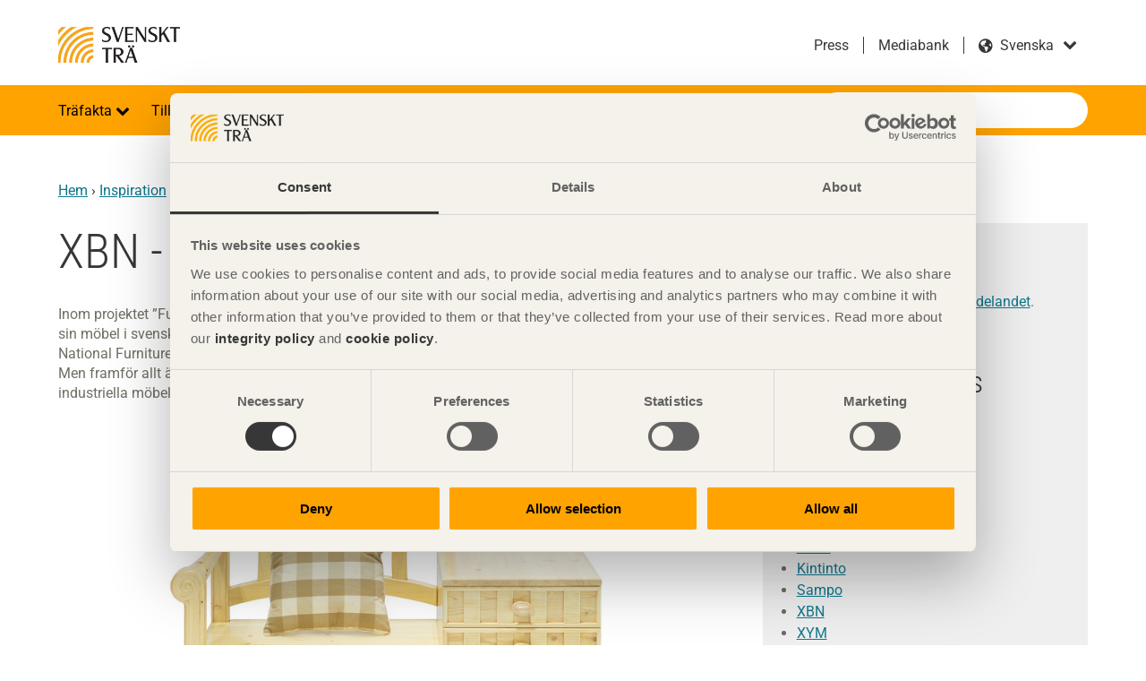

--- FILE ---
content_type: text/html; charset=utf-8
request_url: https://www.svenskttra.se/inspiration/mobler/xbn-bank-och-byra/
body_size: 22220
content:

<!doctype html>
<html class="no-js" lang="sv" dir="ltr">

<head>
<title>XBN - b&#xE4;nk med byr&#xE5; - Svenskt Tr&#xE4;</title>
<meta charset="utf-8">
<meta name="viewport" content="width=device-width, initial-scale=1">
<meta name="referrer" content="always">
<meta name="msapplication-config" content="none">
        <meta property="og:type" content="article">
        <meta property="og:title" content="XBN - b&#xE4;nk med byr&#xE5; - Svenskt Tr&#xE4;">
        <meta property="og:site_name" content="Svenskt Tr&#xE4;">
        <meta property="og:url" content="https://www.svenskttra.se/inspiration/mobler/xbn-bank-och-byra/">
        <meta property="og:image" content="https://www.svenskttra.se/prototype/src/img/urlbanner_some.png">
<meta name="facebook-domain-verification" content="00s501wr2j59jylkyhb0f5oks9ccij" />    <link rel="alternate" href="https://www.swedishwood.com/inspiration/furniture/xbn/" hreflang="en" type="text/html">
    <link rel="alternate" href="https://www.swedishwood.cn/inspiration/interior-and-furniture2/xbn-pew/" hreflang="zh" type="text/html">
    <link rel="canonical" href="https://www.svenskttra.se/inspiration/mobler/xbn-bank-och-byra/">
    <meta name="google-site-verification" content="9vy70_wrOpYyv8qJQ_dYnbrd_y9ukc5q5Gmj9v5o2V4" />
<script>
            (function (p, l, a, n, k) {
                p[n] = p[n] || [];
                p[n].push({ 'gtm.start': new Date().getTime(), event: 'gtm.js' });
                var f = l.getElementsByTagName(a)[0], j = l.createElement(a), dl = n != 'dataLayer' ? '&l=' 
                 + n : '';
                j.async = true;
                j.src = '//www.googletagmanager.com/gtm.js?id=' + k + dl;
                f.parentNode.insertBefore(j, f);
            })(window, document, 'script', 'dataLayer', 'GTM-NFCZL7');
    </script>
    <script src="https://use.fontawesome.com/c7907f0e39.js" async></script>
            <link rel="stylesheet" href="/assets/main-B3vhp8NI.css">
            <script type="module" src="/assets/main-ChjH-U7k.js" async></script>

    <script>
!function(T,l,y){var S=T.location,k="script",D="instrumentationKey",C="ingestionendpoint",I="disableExceptionTracking",E="ai.device.",b="toLowerCase",w="crossOrigin",N="POST",e="appInsightsSDK",t=y.name||"appInsights";(y.name||T[e])&&(T[e]=t);var n=T[t]||function(d){var g=!1,f=!1,m={initialize:!0,queue:[],sv:"5",version:2,config:d};function v(e,t){var n={},a="Browser";return n[E+"id"]=a[b](),n[E+"type"]=a,n["ai.operation.name"]=S&&S.pathname||"_unknown_",n["ai.internal.sdkVersion"]="javascript:snippet_"+(m.sv||m.version),{time:function(){var e=new Date;function t(e){var t=""+e;return 1===t.length&&(t="0"+t),t}return e.getUTCFullYear()+"-"+t(1+e.getUTCMonth())+"-"+t(e.getUTCDate())+"T"+t(e.getUTCHours())+":"+t(e.getUTCMinutes())+":"+t(e.getUTCSeconds())+"."+((e.getUTCMilliseconds()/1e3).toFixed(3)+"").slice(2,5)+"Z"}(),iKey:e,name:"Microsoft.ApplicationInsights."+e.replace(/-/g,"")+"."+t,sampleRate:100,tags:n,data:{baseData:{ver:2}}}}var h=d.url||y.src;if(h){function a(e){var t,n,a,i,r,o,s,c,u,p,l;g=!0,m.queue=[],f||(f=!0,t=h,s=function(){var e={},t=d.connectionString;if(t)for(var n=t.split(";"),a=0;a<n.length;a++){var i=n[a].split("=");2===i.length&&(e[i[0][b]()]=i[1])}if(!e[C]){var r=e.endpointsuffix,o=r?e.location:null;e[C]="https://"+(o?o+".":"")+"dc."+(r||"services.visualstudio.com")}return e}(),c=s[D]||d[D]||"",u=s[C],p=u?u+"/v2/track":d.endpointUrl,(l=[]).push((n="SDK LOAD Failure: Failed to load Application Insights SDK script (See stack for details)",a=t,i=p,(o=(r=v(c,"Exception")).data).baseType="ExceptionData",o.baseData.exceptions=[{typeName:"SDKLoadFailed",message:n.replace(/\./g,"-"),hasFullStack:!1,stack:n+"\nSnippet failed to load ["+a+"] -- Telemetry is disabled\nHelp Link: https://go.microsoft.com/fwlink/?linkid=2128109\nHost: "+(S&&S.pathname||"_unknown_")+"\nEndpoint: "+i,parsedStack:[]}],r)),l.push(function(e,t,n,a){var i=v(c,"Message"),r=i.data;r.baseType="MessageData";var o=r.baseData;return o.message='AI (Internal): 99 message:"'+("SDK LOAD Failure: Failed to load Application Insights SDK script (See stack for details) ("+n+")").replace(/\"/g,"")+'"',o.properties={endpoint:a},i}(0,0,t,p)),function(e,t){if(JSON){var n=T.fetch;if(n&&!y.useXhr)n(t,{method:N,body:JSON.stringify(e),mode:"cors"});else if(XMLHttpRequest){var a=new XMLHttpRequest;a.open(N,t),a.setRequestHeader("Content-type","application/json"),a.send(JSON.stringify(e))}}}(l,p))}function i(e,t){f||setTimeout(function(){!t&&m.core||a()},500)}var e=function(){var n=l.createElement(k);n.src=h;var e=y[w];return!e&&""!==e||"undefined"==n[w]||(n[w]=e),n.onload=i,n.onerror=a,n.onreadystatechange=function(e,t){"loaded"!==n.readyState&&"complete"!==n.readyState||i(0,t)},n}();y.ld<0?l.getElementsByTagName("head")[0].appendChild(e):setTimeout(function(){l.getElementsByTagName(k)[0].parentNode.appendChild(e)},y.ld||0)}try{m.cookie=l.cookie}catch(p){}function t(e){for(;e.length;)!function(t){m[t]=function(){var e=arguments;g||m.queue.push(function(){m[t].apply(m,e)})}}(e.pop())}var n="track",r="TrackPage",o="TrackEvent";t([n+"Event",n+"PageView",n+"Exception",n+"Trace",n+"DependencyData",n+"Metric",n+"PageViewPerformance","start"+r,"stop"+r,"start"+o,"stop"+o,"addTelemetryInitializer","setAuthenticatedUserContext","clearAuthenticatedUserContext","flush"]),m.SeverityLevel={Verbose:0,Information:1,Warning:2,Error:3,Critical:4};var s=(d.extensionConfig||{}).ApplicationInsightsAnalytics||{};if(!0!==d[I]&&!0!==s[I]){var c="onerror";t(["_"+c]);var u=T[c];T[c]=function(e,t,n,a,i){var r=u&&u(e,t,n,a,i);return!0!==r&&m["_"+c]({message:e,url:t,lineNumber:n,columnNumber:a,error:i}),r},d.autoExceptionInstrumented=!0}return m}(y.cfg);function a(){y.onInit&&y.onInit(n)}(T[t]=n).queue&&0===n.queue.length?(n.queue.push(a),n.trackPageView({})):a()}(window,document,{src: "https://js.monitor.azure.com/scripts/b/ai.2.gbl.min.js", crossOrigin: "anonymous", cfg: {instrumentationKey: 'e2c5300c-6981-4492-8eee-958d31caa03c', disableCookiesUsage: false }});
</script>

</head>

<body class="has-sidebar project">
    
    
    

    
<div class="page-wrapper">
    <header class="site-header" role="banner">
    <div class="header-top site-width">
        <span class="site-name">
            <a href="/">
                Svenskt Tr&#xE4;
                    <img src="/siteassets/logotyper/svenskt-tra-orange-med-svart-text-eps_.jpg?width=980&amp;rmode=min" alt="">
            </a>
        </span>
        <div class="language-search-container">
                <div class="language-switcher">
            <ul class="link-list">
                        <li>
                            <a href="/om-oss/pressmeddelande/" title="Press">Press</a>
                        </li>
                        <li>
                            <a href="https://skogsindustrierna.qbank.se/" title="Mediabank" target="_blank"
                                rel="noopener noreferrer">Mediabank</a>
                        </li>
            </ul>
        <div class="form-item form-select ">
            <label for="language">svenska</label>
            <select name="language" id="language">
                <option disabled selected>svenska</option>
                    <option value="https://www.swedishwood.com/inspiration/furniture/xbn/" data-language-name="English" class="en">
                        English</option>
                    <option value="https://www.swedishwood.cn/inspiration/interior-and-furniture2/xbn-pew/" data-language-name="&#x4E2D;&#x6587;" class="zh">
                        &#x4E2D;&#x6587;</option>
                    <option value="https://www.swedishwood.ae/" data-language-name="&#x627;&#x644;&#x639;&#x631;&#x628;&#x64A;&#x629;" class="ar">
                        &#x627;&#x644;&#x639;&#x631;&#x628;&#x64A;&#x629;</option>
            </select>
        </div>
    </div>

                <div class="quick-search no-desktop dropdown">
        <a href="#" class="dropdown-toggle">S&#xF6;k p&#xE5; webbplatsen</a>
        <div class="dropdown-content">
            <form action="/sok/" class="search-form">
                <button class="btn-search-header" type="submit">S&#xF6;k p&#xE5; webbplatsen</button>
                <div class="form-item form-item-search">
                    <label for="quick-search">S&#xF6;k</label>
                    <input type="text" placeholder="S&#xF6;k" autocomplete="off" name="q" class="suggestions-search quick-search-field" id="quick-search" data-endpoint="/sok/autocomplete/">
                </div>
            </form>
        </div>
    </div>

        </div>
    </div>
    <div class="nav-bar dropdown">
        <a href="#navigation" class="skip-link">Hoppa till navigation</a>
        <a href="#main" class="skip-link">Hoppa till huvudinneh&#xE5;ll</a>
        <a href="#" class="nav-toggle dropdown-toggle" role="button">
            <span></span>
            <span></span>
            <span></span>
        </a>
        <div class="site-width dropdown-content">
                <nav role="navigation" class="site-navigation dropdown" id="navigation">
        <h3 class="hidden">Navigation</h3>
        <ul class="level-1">
        <li class="dropdown">
                <span>
                        <button class="dropdown-toggle"  aria-expanded="false" aria-controls="trafakta-dropdown-content" aria-label="Tr&#xE4;fakta">
                            Tr&#xE4;fakta
                        </button>
                </span>
                <div id="trafakta-dropdown-content" class="dropdown-content">
                        <a href="/trafakta/">Tr&#xE4;fakta<div class="event-arrow-right"></div></a>

                    <ul class="level-2">
        <li class="dropdown">
                <span>
                        <a href="/trafakta/allmant-om-tra/" >Allm&#xE4;nt om tr&#xE4;</a>
                        <a href="#" class="dropdown-toggle" aria-expanded="false" aria-controls="allmant-om-tra-dropdown-content"></a>
                </span>
                <div id="allmant-om-tra-dropdown-content" class="dropdown-content">

                    <ul class="level-3">
        <li class="dropdown">
                <span>
                        <a href="/trafakta/allmant-om-tra/fran-timmer-till-planka/" >Tr&#xE4; som material</a>
                        <a href="#" class="dropdown-toggle" aria-expanded="false" aria-controls="fran-timmer-till-planka-dropdown-content"></a>
                </span>
                <div id="fran-timmer-till-planka-dropdown-content" class="dropdown-content">

                    <ul class="level-4">
        <li>
                <a href="/trafakta/allmant-om-tra/fran-timmer-till-planka/egenskaper-hos-barrtra/" >Egenskaper hos barrtr&#xE4;</a>
        </li>
        <li>
                <a href="/trafakta/allmant-om-tra/fran-timmer-till-planka/bestandighetsegenskaper/" >Best&#xE4;ndighetsegenskaper</a>
        </li>
        <li>
                <a href="/trafakta/allmant-om-tra/fran-timmer-till-planka/kursen-tra-som-material/" >Kurs &quot;Tr&#xE4; som material&quot;</a>
        </li>
                    </ul>

                </div>
        </li>
        <li class="dropdown">
                <span>
                        <a href="/trafakta/allmant-om-tra/tra-och-fukt/" >Tr&#xE4; och fukt</a>
                        <a href="#" class="dropdown-toggle" aria-expanded="false" aria-controls="tra-och-fukt-dropdown-content"></a>
                </span>
                <div id="tra-och-fukt-dropdown-content" class="dropdown-content">

                    <ul class="level-4">
        <li>
                <a href="/trafakta/allmant-om-tra/tra-och-fukt/traets-fuktrorelser/" >Tr&#xE4;ets fuktr&#xF6;relser</a>
        </li>
        <li>
                <a href="/trafakta/allmant-om-tra/tra-och-fukt/mikroorganismer/" >Mikroorganismer</a>
        </li>
                    </ul>

                </div>
        </li>
        <li>
                <a href="/trafakta/allmant-om-tra/anvandning-av-virke-med-blanad/" >Anv&#xE4;ndning av virke med bl&#xE5;nad</a>
        </li>
        <li>
                <a href="/trafakta/allmant-om-tra/traskydd/" >Tr&#xE4;skydd</a>
        </li>
        <li class="dropdown">
                <span>
                        <a href="/trafakta/allmant-om-tra/kvalitet-och-sortiment/" >Kvalitet och sortiment</a>
                        <a href="#" class="dropdown-toggle" aria-expanded="false" aria-controls="kvalitet-och-sortiment-dropdown-content"></a>
                </span>
                <div id="kvalitet-och-sortiment-dropdown-content" class="dropdown-content">

                    <ul class="level-4">
        <li>
                <a href="/trafakta/allmant-om-tra/kvalitet-och-sortiment/virkessortiment/" >Virkessortiment</a>
        </li>
        <li>
                <a href="/trafakta/allmant-om-tra/kvalitet-och-sortiment/kurs-ratt-virke-pa-ratt-plats/" >Kurs &quot;R&#xE4;tt virke p&#xE5; r&#xE4;tt plats&quot;</a>
        </li>
        <li>
                <a href="/trafakta/allmant-om-tra/kvalitet-och-sortiment/kurs-sortiment/" >Kurs &quot;Sortiment&quot;</a>
        </li>
                    </ul>

                </div>
        </li>
        <li>
                <a href="http://www.svenskttra.diplomautbildning.se/"  class="popup" target="_blank">Svenskt Tr&#xE4;s l&#xE4;rportal</a>
        </li>
        <li>
                <a href="/trafakta/allmant-om-tra/utbildning-att-valja-tra/" >Utbildning - Att v&#xE4;lja tr&#xE4;</a>
        </li>
        <li>
                <a href="/trafakta/allmant-om-tra/snoskottning-fran-tak/" >Sn&#xF6;skottning fr&#xE5;n tak</a>
        </li>
                    </ul>

                </div>
        </li>
        <li class="dropdown">
                <span>
                        <a href="/trafakta/forskning/" >Forskning</a>
                        <a href="#" class="dropdown-toggle" aria-expanded="false" aria-controls="forskning-dropdown-content"></a>
                </span>
                <div id="forskning-dropdown-content" class="dropdown-content">

                    <ul class="level-3">
        <li>
                <a href="/trafakta/forskning/forskning-om-tra-och-fukt/" >Forskning om tr&#xE4; och fukt</a>
        </li>
        <li>
                <a href="/trafakta/forskning/forskning-om-interiort-tra/" >Forskning om tr&#xE4; och interi&#xF6;r</a>
        </li>
        <li>
                <a href="/trafakta/forskning/forskning-om-tra-och-brand/" >Forskning om tr&#xE4; och brand</a>
        </li>
        <li>
                <a href="https://www.traguiden.se/forskning/"  class="popup" target="_blank">Tr&#xE4;forskningsportalen</a>
        </li>
        <li>
                <a href="/trafakta/forskning/livscykelanalys-av-tva-typer-av-lastpallar-i-tra-och-plast/" >Forskning om tr&#xE4; och lastpallar</a>
        </li>
        <li>
                <a href="/trafakta/forskning/forskning-om-tra-och-byggande/" >Forskning om tr&#xE4; och byggande</a>
        </li>
        <li>
                <a href="/trafakta/forskning/forskning-om-tra-och-valbefinnande/" >Forskning om tr&#xE4; och h&#xE4;lsa</a>
        </li>
                    </ul>

                </div>
        </li>
        <li class="dropdown">
                <span>
                        <a href="/trafakta/standarder-inom-byggproduktomradet/" >Standarder inom byggproduktomr&#xE5;det</a>
                        <a href="#" class="dropdown-toggle" aria-expanded="false" aria-controls="standarder-inom-byggproduktomradet-dropdown-content"></a>
                </span>
                <div id="standarder-inom-byggproduktomradet-dropdown-content" class="dropdown-content">

                    <ul class="level-3">
        <li>
                <a href="/trafakta/standarder-inom-byggproduktomradet/lagar-och-forordningar/" >Lagar och f&#xF6;rordningar</a>
        </li>
        <li>
                <a href="/trafakta/standarder-inom-byggproduktomradet/vaxtskydd/" >Handel med tr&#xE4;</a>
        </li>
                    </ul>

                </div>
        </li>
        <li class="dropdown">
                <span>
                        <a href="/trafakta/digitalisering-inom-trabranschen/" >Digitalisering inom tr&#xE4;branschen</a>
                        <a href="#" class="dropdown-toggle" aria-expanded="false" aria-controls="digitalisering-inom-trabranschen-dropdown-content"></a>
                </span>
                <div id="digitalisering-inom-trabranschen-dropdown-content" class="dropdown-content">

                    <ul class="level-3">
        <li>
                <a href="/hallbarhet/tre-loften-for-en-hallbar-utveckling/sparbarhet-en-grundforutsattning-for-det-cirkulara-byggandet/" >Digitalisering av tr&#xE4;produkter</a>
        </li>
        <li>
                <a href="/trafakta/digitalisering-inom-trabranschen/unikt-samverkansprojekt-satter-fingret-pa-klimatfragan/" >Unikt samverkansprojekt s&#xE4;tter fingret p&#xE5; klimatfr&#xE5;gan</a>
        </li>
        <li>
                <a href="/trafakta/digitalisering-inom-trabranschen/intervju-henrik-rosenhall-digitalisering/" >Intervju Henrik Rosenhall - Digitalisering</a>
        </li>
        <li>
                <a href="https://traprodukter.se/Forms/StartPageRD.vbhtml"  class="popup" target="_blank">Svenskt Tr&#xE4;s Produktkatalog</a>
        </li>
                    </ul>

                </div>
        </li>
        <li>
                <a href="/trafakta/vanliga-fragor-om-tra/" >Vanliga fr&#xE5;gor om tr&#xE4;</a>
        </li>
        <li>
                <a href="http://www.svenskttra.diplomautbildning.se/"  class="popup" target="_blank">Svenskt Tr&#xE4;s l&#xE4;rportal</a>
        </li>
                    </ul>

                </div>
        </li>
        <li class="dropdown">
                <span>
                        <button class="dropdown-toggle"  aria-expanded="false" aria-controls="bygg-med-tra-dropdown-content" aria-label="Tillverka i tr&#xE4;">
                            Tillverka i tr&#xE4;
                        </button>
                </span>
                <div id="bygg-med-tra-dropdown-content" class="dropdown-content">
                        <a href="/bygg-med-tra/">Tillverka i tr&#xE4;<div class="event-arrow-right"></div></a>

                    <ul class="level-2">
        <li class="dropdown">
                <span>
                        <a href="/bygg-med-tra/byggande/" >Byggande</a>
                        <a href="#" class="dropdown-toggle" aria-expanded="false" aria-controls="byggande-dropdown-content"></a>
                </span>
                <div id="byggande-dropdown-content" class="dropdown-content">

                    <ul class="level-3">
        <li class="dropdown">
                <span>
                        <a href="/bygg-med-tra/byggande/varfor-tra/" >Varf&#xF6;r tr&#xE4;?</a>
                        <a href="#" class="dropdown-toggle" aria-expanded="false" aria-controls="varfor-tra-dropdown-content"></a>
                </span>
                <div id="varfor-tra-dropdown-content" class="dropdown-content">

                    <ul class="level-4">
        <li>
                <a href="/bygg-med-tra/byggande/varfor-tra/spara-tid/" >Spara tid</a>
        </li>
        <li>
                <a href="/bygg-med-tra/byggande/varfor-tra/spara-pengar/" >Spara pengar</a>
        </li>
        <li>
                <a href="/bygg-med-tra/byggande/varfor-tra/sakra-kvaliteten/" >S&#xE4;kra kvaliteten</a>
        </li>
        <li>
                <a href="/bygg-med-tra/byggande/varfor-tra/arbetsmiljo-och-boendemiljo/" >Arbetsmilj&#xF6; och boendemilj&#xF6;</a>
        </li>
        <li>
                <a href="/bygg-med-tra/byggande/varfor-tra/bygg-klimatsmart/" >Bygg klimatsmart</a>
        </li>
        <li>
                <a href="/bygg-med-tra/byggande/varfor-tra/bygg-modernt/" >Bygg modernt</a>
        </li>
                    </ul>

                </div>
        </li>
        <li class="dropdown">
                <span>
                        <a href="/bygg-med-tra/byggande/tra-och-trabaserade-produkter/" >Tr&#xE4;- och tr&#xE4;baserade produkter</a>
                        <a href="#" class="dropdown-toggle" aria-expanded="false" aria-controls="tra-och-trabaserade-produkter-dropdown-content"></a>
                </span>
                <div id="tra-och-trabaserade-produkter-dropdown-content" class="dropdown-content">

                    <ul class="level-4">
        <li>
                <a href="/bygg-med-tra/byggande/tra-och-trabaserade-produkter/virke-i-snickeriindustrin/" >Virke i snickeriindustrin</a>
        </li>
        <li>
                <a href="/bygg-med-tra/byggande/tra-och-trabaserade-produkter/konstruktionselement/" >Konstruktionselement</a>
        </li>
        <li>
                <a href="/bygg-med-tra/byggande/tra-och-trabaserade-produkter/trabaserade-skivmaterial/" >Tr&#xE4;baserade skivmaterial</a>
        </li>
        <li>
                <a href="/bygg-med-tra/byggande/tra-och-trabaserade-produkter/andra-traprodukter/" >Andra tr&#xE4;produkter</a>
        </li>
                    </ul>

                </div>
        </li>
        <li class="dropdown">
                <span>
                        <a href="/bygg-med-tra/byggande/bygga-i-tra/" >Bygga i tr&#xE4;</a>
                        <a href="#" class="dropdown-toggle" aria-expanded="false" aria-controls="bygga-i-tra-dropdown-content"></a>
                </span>
                <div id="bygga-i-tra-dropdown-content" class="dropdown-content">

                    <ul class="level-4">
        <li>
                <a href="/bygg-med-tra/byggande/bygga-i-tra/tra-i-infrastruktur/" >Tr&#xE4; i infrastruktur</a>
        </li>
        <li>
                <a href="/bygg-med-tra/byggande/bygga-i-tra/trabyggsystemen-i-byggprocessen/" >Tr&#xE4;byggsystemen i byggprocessen</a>
        </li>
        <li>
                <a href="/bygg-med-tra/byggande/bygga-i-tra/kurs-bygga-hallbart/" >Kurs &quot;Bygga h&#xE5;llbart&quot;</a>
        </li>
                    </ul>

                </div>
        </li>
        <li class="dropdown">
                <span>
                        <a href="/bygg-med-tra/byggande/hantering-och-lagring/" >Hantering och lagring</a>
                        <a href="#" class="dropdown-toggle" aria-expanded="false" aria-controls="hantering-och-lagring-dropdown-content"></a>
                </span>
                <div id="hantering-och-lagring-dropdown-content" class="dropdown-content">

                    <ul class="level-4">
        <li>
                <a href="/bygg-med-tra/byggande/hantering-och-lagring/kurs-hantering-lagring/" >Kurs &quot;Hantering &amp; lagring&quot;</a>
        </li>
                    </ul>

                </div>
        </li>
        <li class="dropdown">
                <span>
                        <a href="/bygg-med-tra/byggande/ytbehandling/" >Ytbehandling</a>
                        <a href="#" class="dropdown-toggle" aria-expanded="false" aria-controls="ytbehandling-dropdown-content"></a>
                </span>
                <div id="ytbehandling-dropdown-content" class="dropdown-content">

                    <ul class="level-4">
        <li>
                <a href="/bygg-med-tra/byggande/ytbehandling/ytbehandling-av-invandigt-tra/" >Ytbehandling av inv&#xE4;ndigt tr&#xE4;</a>
        </li>
        <li>
                <a href="/bygg-med-tra/byggande/ytbehandling/kurs-ytbehandling/" >Kurs &quot;Ytbehandling&quot;</a>
        </li>
                    </ul>

                </div>
        </li>
        <li class="dropdown">
                <span>
                        <a href="/bygg-med-tra/byggande/forbandstyper/" >F&#xF6;rbandstyper</a>
                        <a href="#" class="dropdown-toggle" aria-expanded="false" aria-controls="forbandstyper-dropdown-content"></a>
                </span>
                <div id="forbandstyper-dropdown-content" class="dropdown-content">

                    <ul class="level-4">
        <li>
                <a href="/bygg-med-tra/byggande/forbandstyper/byggbeslag/" >Byggbeslag</a>
        </li>
        <li>
                <a href="/bygg-med-tra/byggande/forbandstyper/kurs-forbandstyper/" >Kurs &quot;F&#xF6;rbandstyper&quot;</a>
        </li>
                    </ul>

                </div>
        </li>
        <li>
                <a href="/bygg-med-tra/byggande/byggregler/" >Byggregler</a>
        </li>
        <li>
                <a href="/bygg-med-tra/byggande/virkesatgang/" >Virkes&#xE5;tg&#xE5;ng</a>
        </li>
        <li>
                <a href="/bygg-med-tra/byggande/framtiden-vaxer-pa-trad/" >Framtiden v&#xE4;xer p&#xE5; tr&#xE4;d</a>
        </li>
        <li class="dropdown">
                <span>
                        <a href="/bygg-med-tra/byggande/olika-trakonstruktioner/" >Olika tr&#xE4;konstruktioner</a>
                        <a href="#" class="dropdown-toggle" aria-expanded="false" aria-controls="olika-trakonstruktioner-dropdown-content"></a>
                </span>
                <div id="olika-trakonstruktioner-dropdown-content" class="dropdown-content">

                    <ul class="level-4">
        <li class="dropdown">
                <span>
                        <a href="/bygg-med-tra/byggande/olika-trakonstruktioner/smahus-och-flervaningshus/" >Sm&#xE5;hus och flerv&#xE5;ningshus</a>
                        <a href="#" class="dropdown-toggle" aria-expanded="false" aria-controls="smahus-och-flervaningshus-dropdown-content"></a>
                </span>
                <div id="smahus-och-flervaningshus-dropdown-content" class="dropdown-content">

                    <ul class="level-5">
        <li>
                <a href="/bygg-med-tra/byggande/olika-trakonstruktioner/smahus-och-flervaningshus/trabyggande-varlden-over/" >Tr&#xE4;byggande v&#xE4;rlden &#xF6;ver</a>
        </li>
                    </ul>

                </div>
        </li>
        <li>
                <a href="/bygg-med-tra/byggande/olika-trakonstruktioner/offentliga-byggnader/" >Offentliga byggnader</a>
        </li>
        <li>
                <a href="/bygg-med-tra/byggande/olika-trakonstruktioner/storre-barverk-av-tra/" >St&#xF6;rre b&#xE4;rverk av tr&#xE4;</a>
        </li>
        <li>
                <a href="/bygg-med-tra/byggande/olika-trakonstruktioner/bullerskarmar/" >Bullersk&#xE4;rmar</a>
        </li>
        <li>
                <a href="/bygg-med-tra/byggande/olika-trakonstruktioner/trabroar/" >Tr&#xE4;broar</a>
        </li>
                    </ul>

                </div>
        </li>
                    </ul>

                </div>
        </li>
        <li class="dropdown">
                <span>
                        <a href="/bygg-med-tra/certifierad-malad-panel/" >Certifierad M&#xE5;lad Panel - CMP</a>
                        <a href="#" class="dropdown-toggle" aria-expanded="false" aria-controls="certifierad-malad-panel-dropdown-content"></a>
                </span>
                <div id="certifierad-malad-panel-dropdown-content" class="dropdown-content">

                    <ul class="level-3">
        <li class="dropdown">
                <span>
                        <a href="/bygg-med-tra/certifierad-malad-panel/10-ars-funktionsgaranti/" >10 &#xE5;rs funktionsgaranti</a>
                        <a href="#" class="dropdown-toggle" aria-expanded="false" aria-controls="10-ars-funktionsgaranti-dropdown-content"></a>
                </span>
                <div id="10-ars-funktionsgaranti-dropdown-content" class="dropdown-content">

                    <ul class="level-4">
        <li>
                <a href="/bygg-med-tra/certifierad-malad-panel/10-ars-funktionsgaranti/garantivillkor-cmp/" >Garantivillkor CMP</a>
        </li>
        <li>
                <a href="/bygg-med-tra/certifierad-malad-panel/10-ars-funktionsgaranti/godkanda-slutstrykningsfarger/" >Godk&#xE4;nda slutstrykningsf&#xE4;rger</a>
        </li>
                    </ul>

                </div>
        </li>
        <li>
                <a href="/bygg-med-tra/certifierad-malad-panel/cmp-kostnad-och-tid/" >Kostnad &amp; tid</a>
        </li>
        <li>
                <a href="/bygg-med-tra/certifierad-malad-panel/cmp-miljo/" >Milj&#xF6;</a>
        </li>
        <li>
                <a href="/bygg-med-tra/certifierad-malad-panel/cmp-kvalitet/" >Kvalitet</a>
        </li>
        <li>
                <a href="/bygg-med-tra/certifierad-malad-panel/cmp-trygghet/" >Trygghet</a>
        </li>
        <li>
                <a href="https://www.traradhuset.se/cmp.html"  class="popup" target="_blank">CMP-panelv&#xE4;ljare</a>
        </li>
        <li>
                <a href="/bygg-med-tra/certifierad-malad-panel/cmp-monterings-och-slutbehandlingsanvisningar/" >Monterings- och slutbehandlingsanvisningar</a>
        </li>
        <li class="dropdown">
                <span>
                        <a href="/bygg-med-tra/certifierad-malad-panel/leverantorer-cmp/" >Leverant&#xF6;rer CMP</a>
                        <a href="#" class="dropdown-toggle" aria-expanded="false" aria-controls="leverantorer-cmp-dropdown-content"></a>
                </span>
                <div id="leverantorer-cmp-dropdown-content" class="dropdown-content">

                    <ul class="level-4">
        <li>
                <a href="/bygg-med-tra/certifierad-malad-panel/leverantorer-cmp/cmp-certifikatnummer/" >Certifikatnummer</a>
        </li>
                    </ul>

                </div>
        </li>
        <li>
                <a href="/bygg-med-tra/certifierad-malad-panel/cmp-godkanda-farger/" >Godk&#xE4;nda f&#xE4;rger</a>
        </li>
        <li>
                <a href="/publikationer-start/tidningen-tra/2019-1/cmp/" >Nytt system f&#xF6;r ytbehandling ger j&#xE4;mnare kvalitet</a>
        </li>
        <li class="dropdown">
                <span>
                        <a href="/bygg-med-tra/certifierad-malad-panel/cmp-krav-for-certifiering/" >Krav f&#xF6;r certifiering</a>
                        <a href="#" class="dropdown-toggle" aria-expanded="false" aria-controls="cmp-krav-for-certifiering-dropdown-content"></a>
                </span>
                <div id="cmp-krav-for-certifiering-dropdown-content" class="dropdown-content">

                    <ul class="level-4">
        <li>
                <a href="/bygg-med-tra/certifierad-malad-panel/cmp-krav-for-certifiering/cmp-tekniska-krav/" >Tekniska krav</a>
        </li>
        <li>
                <a href="/bygg-med-tra/certifierad-malad-panel/cmp-krav-for-certifiering/cmp-markning-och-slutbehandling/" >M&#xE4;rkning och slutbehandling</a>
        </li>
        <li>
                <a href="/bygg-med-tra/certifierad-malad-panel/cmp-krav-for-certifiering/cmp-tillverkningskontroll-och-tredjepartskontroll/" >Tillverkningskontroll och tredjepartskontroll</a>
        </li>
                    </ul>

                </div>
        </li>
        <li>
                <a href="/bygg-med-tra/certifierad-malad-panel/kontakta-oss/" >Kontakta oss</a>
        </li>
                    </ul>

                </div>
        </li>
        <li class="dropdown">
                <span>
                        <a href="/bygg-med-tra/om-limtra/" >Om limtr&#xE4;</a>
                        <a href="#" class="dropdown-toggle" aria-expanded="false" aria-controls="om-limtra-dropdown-content"></a>
                </span>
                <div id="om-limtra-dropdown-content" class="dropdown-content">

                    <ul class="level-3">
        <li class="dropdown">
                <span>
                        <a href="/bygg-med-tra/om-limtra/limtra-och-miljon/" >Limtr&#xE4; och milj&#xF6;n</a>
                        <a href="#" class="dropdown-toggle" aria-expanded="false" aria-controls="limtra-och-miljon-dropdown-content"></a>
                </span>
                <div id="limtra-och-miljon-dropdown-content" class="dropdown-content">

                    <ul class="level-4">
        <li>
                <a href="/bygg-med-tra/om-limtra/limtra-och-miljon/lca-for-broar/" >LCA f&#xF6;r broar</a>
        </li>
                    </ul>

                </div>
        </li>
        <li>
                <a href="/bygg-med-tra/om-limtra/dimensioneringshjalp/" >Dimensioneringshj&#xE4;lp</a>
        </li>
        <li>
                <a href="/bygg-med-tra/om-limtra/tillverkare-tillverkning/" >Tillverkning &amp; tillverkare</a>
        </li>
        <li>
                <a href="/bygg-med-tra/om-limtra/hallfasthetsklasser-och-sortiment/" >Sortiment &amp;h&#xE5;llfasthetsklasser</a>
        </li>
        <li class="dropdown">
                <span>
                        <a href="/bygg-med-tra/om-limtra/att-valja-limtra/" >Att v&#xE4;lja limtr&#xE4;</a>
                        <a href="#" class="dropdown-toggle" aria-expanded="false" aria-controls="att-valja-limtra-dropdown-content"></a>
                </span>
                <div id="att-valja-limtra-dropdown-content" class="dropdown-content">

                    <ul class="level-4">
        <li>
                <a href="/bygg-med-tra/om-limtra/att-valja-limtra/konstruktion_limtra/" >Konstruktion</a>
        </li>
        <li>
                <a href="/bygg-med-tra/om-limtra/att-valja-limtra/tekniska-egenskaper/" >Tekniska egenskaper</a>
        </li>
        <li>
                <a href="/bygg-med-tra/om-limtra/att-valja-limtra/ytbehandling/" >Ytbehandling</a>
        </li>
        <li>
                <a href="/bygg-med-tra/om-limtra/att-valja-limtra/underhall/" >Underh&#xE5;ll</a>
        </li>
        <li>
                <a href="/bygg-med-tra/om-limtra/att-valja-limtra/traskyddsbehandlat-limtra/" >Tr&#xE4;skyddsbehandlat limtr&#xE4;</a>
        </li>
        <li>
                <a href="/bygg-med-tra/om-limtra/att-valja-limtra/praktiska-rad/" >Praktiska r&#xE5;d</a>
        </li>
        <li>
                <a href="/bygg-med-tra/om-limtra/att-valja-limtra/kontrollplan/" >Kontrollplan</a>
        </li>
                    </ul>

                </div>
        </li>
        <li>
                <a href="/bygg-med-tra/om-limtra/limtra-100-ar/" >Limtr&#xE4; 100 &#xE5;r</a>
        </li>
        <li>
                <a href="https://www.byggbeskrivningar.se/sommartips/bygg-med-limtra/"  class="popup" target="_blank">G&#xF6;r det sj&#xE4;lv - bygg i limtr&#xE4;</a>
        </li>
        <li>
                <a href="/bygg-med-tra/om-limtra/seminarier-och-foredrag/" >Seminarium f&#xF6;r ingenj&#xF6;rsm&#xE4;ssigt byggande i tr&#xE4;</a>
        </li>
        <li>
                <a href="/bygg-med-tra/om-limtra/fyra-arkitekter-om-limtra/" >Fyra arkitekter om limtr&#xE4;</a>
        </li>
        <li>
                <a href="/bygg-med-tra/om-limtra/fyra-konstruktorer-om-limtra/" >Fyra konstrukt&#xF6;rer om limtr&#xE4;</a>
        </li>
        <li>
                <a href="/bygg-med-tra/om-limtra/tre-bestallare-av-limtra/" >Tre best&#xE4;llare av limtr&#xE4;</a>
        </li>
                    </ul>

                </div>
        </li>
        <li class="dropdown">
                <span>
                        <a href="/bygg-med-tra/om-kl-tra/" >Om KL-tr&#xE4;</a>
                        <a href="#" class="dropdown-toggle" aria-expanded="false" aria-controls="om-kl-tra-dropdown-content"></a>
                </span>
                <div id="om-kl-tra-dropdown-content" class="dropdown-content">

                    <ul class="level-3">
        <li>
                <a href="/bygg-med-tra/om-kl-tra/arkitektens-syn-pa-kl-tra/" >Arkitektens syn p&#xE5; KL-tr&#xE4;</a>
        </li>
        <li>
                <a href="/bygg-med-tra/om-kl-tra/kl-tra-och-miljon/" >KL-tr&#xE4; och milj&#xF6;n</a>
        </li>
        <li>
                <a href="/bygg-med-tra/om-kl-tra/tillverkning-och-tillverkare/" >Tillverkning och tillverkare</a>
        </li>
        <li>
                <a href="/bygg-med-tra/om-kl-tra/egenskaper/" >Egenskaper</a>
        </li>
                    </ul>

                </div>
        </li>
        <li class="dropdown">
                <span>
                        <a href="/bygg-med-tra/gor-det-sjalv/" >G&#xF6;r det sj&#xE4;lv</a>
                        <a href="#" class="dropdown-toggle" aria-expanded="false" aria-controls="gor-det-sjalv-dropdown-content"></a>
                </span>
                <div id="gor-det-sjalv-dropdown-content" class="dropdown-content">

                    <ul class="level-3">
        <li>
                <a href="https://www.byggbeskrivningar.se/"  class="popup" target="_blank">Byggbeskrivningar</a>
        </li>
        <li>
                <a href="https://www.traradhuset.se/"  class="popup" target="_blank">Tr&#xE4;r&#xE5;dhuset</a>
        </li>
        <li>
                <a href="https://www.fixatrixa.se/"  class="popup" target="_blank">Fixa &amp; Trixa</a>
        </li>
                    </ul>

                </div>
        </li>
        <li>
                <a href="/publikationer-start/publikationer/lathunden/" >Ladda ner v&#xE5;r app &quot;Lathunden&quot;</a>
        </li>
        <li class="dropdown">
                <span>
                        <a href="/bygg-med-tra/traforpackningar/" >Tr&#xE4;f&#xF6;rpackningar</a>
                        <a href="#" class="dropdown-toggle" aria-expanded="false" aria-controls="traforpackningar-dropdown-content"></a>
                </span>
                <div id="traforpackningar-dropdown-content" class="dropdown-content">

                    <ul class="level-3">
        <li>
                <a href="/bygg-med-tra/traforpackningar/producentansvar/" >Producentansvar</a>
        </li>
        <li>
                <a href="/bygg-med-tra/traforpackningar/val-av-emballagevirke/" >Val av emballagevirke</a>
        </li>
        <li>
                <a href="/bygg-med-tra/traforpackningar/forband-och-forbindare/" >F&#xF6;rband och f&#xF6;rbindare</a>
        </li>
        <li>
                <a href="/bygg-med-tra/traforpackningar/belastning-och-pakanningar-pa-traforpackningar/" >Belastning och p&#xE5;k&#xE4;nningar p&#xE5; tr&#xE4;f&#xF6;rpackningar</a>
        </li>
        <li class="dropdown">
                <span>
                        <a href="/bygg-med-tra/traforpackningar/val-av-emballagetyp/" >Val av emballagetyp</a>
                        <a href="#" class="dropdown-toggle" aria-expanded="false" aria-controls="val-av-emballagetyp-dropdown-content"></a>
                </span>
                <div id="val-av-emballagetyp-dropdown-content" class="dropdown-content">

                    <ul class="level-4">
        <li>
                <a href="/bygg-med-tra/traforpackningar/val-av-emballagetyp/lastpallar/" >Lastpallar</a>
        </li>
        <li>
                <a href="/bygg-med-tra/traforpackningar/val-av-emballagetyp/pallkragar/" >Pallkragar</a>
        </li>
        <li>
                <a href="/bygg-med-tra/traforpackningar/val-av-emballagetyp/lador/" >L&#xE5;dor</a>
        </li>
        <li>
                <a href="/bygg-med-tra/traforpackningar/val-av-emballagetyp/hackar/" >H&#xE4;ckar</a>
        </li>
        <li>
                <a href="/bygg-med-tra/traforpackningar/val-av-emballagetyp/inredning/" >Inredning</a>
        </li>
        <li>
                <a href="/bygg-med-tra/traforpackningar/val-av-emballagetyp/vaggor/" >Vaggor</a>
        </li>
        <li>
                <a href="/bygg-med-tra/traforpackningar/val-av-emballagetyp/buntar/" >Buntar</a>
        </li>
        <li>
                <a href="/bygg-med-tra/traforpackningar/val-av-emballagetyp/trummor-spolar/" >Trummor &#x2013; spolar</a>
        </li>
        <li>
                <a href="/bygg-med-tra/traforpackningar/val-av-emballagetyp/emballage-av-skivmaterial/" >Emballage av skivmaterial</a>
        </li>
                    </ul>

                </div>
        </li>
        <li>
                <a href="/bygg-med-tra/traforpackningar/metoder-for-fysikaliskt-och-kemiskt-skydd/" >Metoder f&#xF6;r fysikaliskt  och kemiskt skydd</a>
        </li>
        <li>
                <a href="/bygg-med-tra/traforpackningar/forberedelse-av-gods-som-ska-packas/" >F&#xF6;rberedelse av gods som ska packas</a>
        </li>
        <li>
                <a href="/bygg-med-tra/traforpackningar/traemballage-och-miljo/" >Tr&#xE4;emballage och milj&#xF6;</a>
        </li>
        <li>
                <a href="/trafakta/allmant-om-tra/fran-timmer-till-planka/" >Tr&#xE4; som material</a>
        </li>
        <li>
                <a href="/bygg-med-tra/traforpackningar/standarder/" >Standarder</a>
        </li>
        <li>
                <a href="/bygg-med-tra/traforpackningar/leverantorer-traforpackningar/" >Leverant&#xF6;rer av tr&#xE4;f&#xF6;rpackningar</a>
        </li>
        <li>
                <a href="/trafakta/forskning/livscykelanalys-av-tva-typer-av-lastpallar-i-tra-och-plast/" >Forskning om tr&#xE4; och lastpallar</a>
        </li>
        <li>
                <a href="/bygg-med-tra/traforpackningar/traemballage-och-ispm-15-standarden/" >Tr&#xE4;emballage och ISPM 15-standarden</a>
        </li>
                    </ul>

                </div>
        </li>
                    </ul>

                </div>
        </li>
        <li class="ancestor dropdown">
                <span>
                        <button class="dropdown-toggle"  aria-expanded="false" aria-controls="inspiration-dropdown-content" aria-label="Inspiration">
                            Inspiration
                        </button>
                </span>
                <div id="inspiration-dropdown-content" class="dropdown-content">
                        <a href="/inspiration/">Inspiration<div class="event-arrow-right"></div></a>

                    <ul class="level-2">
        <li>
                <a href="/inspiration/arkitektur/" >Arkitektur</a>
        </li>
        <li>
                <a href="/inspiration/inredningsarkitektur/" >Inredningsarkitektur</a>
        </li>
        <li class="ancestor">
                <a href="/inspiration/mobler/" >M&#xF6;bler</a>
        </li>
        <li class="dropdown">
                <span>
                        <a href="/inspiration/trapriset/" >Tr&#xE4;priset</a>
                        <a href="#" class="dropdown-toggle" aria-expanded="false" aria-controls="trapriset-dropdown-content"></a>
                </span>
                <div id="trapriset-dropdown-content" class="dropdown-content">

                    <ul class="level-3">
        <li class="dropdown">
                <span>
                        <a href="/inspiration/trapriset/trapriset-2024/" >Tr&#xE4;priset 2024</a>
                        <a href="#" class="dropdown-toggle" aria-expanded="false" aria-controls="trapriset-2024-dropdown-content"></a>
                </span>
                <div id="trapriset-2024-dropdown-content" class="dropdown-content">

                    <ul class="level-4">
        <li>
                <a href="/inspiration/trapriset/trapriset-2024/cederhusen/" >Cederhusen</a>
        </li>
        <li>
                <a href="/inspiration/trapriset/trapriset-2024/fjarrkylacentral-pa-medicinareberget/" >Fj&#xE4;rrkylacentral p&#xE5; Medicinareberget</a>
        </li>
        <li>
                <a href="/inspiration/trapriset/trapriset-2024/hoghult/" >H&#xF6;ghult</a>
        </li>
        <li>
                <a href="/inspiration/trapriset/trapriset-2024/kilstromskaj/" >Kilstr&#xF6;mskaj</a>
        </li>
        <li>
                <a href="/inspiration/trapriset/trapriset-2024/kullabergs-vingard/" >Kullabergs ving&#xE5;rd</a>
        </li>
        <li>
                <a href="/inspiration/trapriset/trapriset-2024/kunskapshuset/" >Kunskapshuset</a>
        </li>
        <li>
                <a href="/inspiration/trapriset/trapriset-2024/library-house/" >Library House</a>
        </li>
        <li>
                <a href="/inspiration/trapriset/trapriset-2024/nodi/" >Nodi</a>
        </li>
        <li>
                <a href="/inspiration/trapriset/trapriset-2024/outdoor-office/" >Outdoor Office</a>
        </li>
        <li>
                <a href="/inspiration/trapriset/trapriset-2024/sara-kulturhus/" >Sara Kulturhus</a>
        </li>
        <li>
                <a href="/inspiration/trapriset/trapriset-2024/twelve-houses/" >Twelve Houses</a>
        </li>
        <li>
                <a href="/inspiration/trapriset/trapriset-2024/villa-meltem/" >Villa Meltem</a>
        </li>
        <li>
                <a href="/inspiration/trapriset/trapriset-2024/traprisjuryn-2024/" >Tr&#xE4;prisjuryn 2024</a>
        </li>
                    </ul>

                </div>
        </li>
        <li class="dropdown">
                <span>
                        <a href="/inspiration/trapriset/trapriset-2020/" >Tr&#xE4;priset 2020</a>
                        <a href="#" class="dropdown-toggle" aria-expanded="false" aria-controls="trapriset-2020-dropdown-content"></a>
                </span>
                <div id="trapriset-2020-dropdown-content" class="dropdown-content">

                    <ul class="level-4">
        <li>
                <a href="/inspiration/trapriset/trapriset-2020/vasaplan/" >Vasaplan</a>
        </li>
        <li>
                <a href="/inspiration/trapriset/trapriset-2020/lofthuset-i-orbaden/" >Lofthuset i Orbaden</a>
        </li>
        <li>
                <a href="/inspiration/trapriset/trapriset-2020/villa-idun-lee/" >Villa Idun-Lee</a>
        </li>
        <li>
                <a href="/inspiration/trapriset/trapriset-2020/tehuset/" >Tehuset</a>
        </li>
        <li>
                <a href="/inspiration/trapriset/trapriset-2020/spackhuggaren/" >Sp&#xE4;ckhuggaren</a>
        </li>
        <li>
                <a href="/inspiration/trapriset/trapriset-2020/qville/" >Qville</a>
        </li>
        <li>
                <a href="/inspiration/trapriset/trapriset-2020/nya-nibble-gard/" >Nya Nibble G&#xE5;rd</a>
        </li>
        <li>
                <a href="/inspiration/trapriset/trapriset-2020/modet/" >Modet</a>
        </li>
        <li>
                <a href="/inspiration/trapriset/trapriset-2020/kyrkogardspaviljongen/" >Kyrkog&#xE5;rdspaviljongen</a>
        </li>
        <li>
                <a href="/inspiration/trapriset/trapriset-2020/kajakhuset/" >Kajakhuset</a>
        </li>
        <li>
                <a href="/inspiration/trapriset/trapriset-2020/house-for-mother/" >House for Mother</a>
        </li>
        <li>
                <a href="/inspiration/trapriset/trapriset-2020/atelje-i-sodersvik/" >Atelj&#xE9; i S&#xF6;dersvik</a>
        </li>
        <li>
                <a href="/inspiration/trapriset/trapriset-2020/folj-oss-videoklipp/" >Tr&#xE4;prisresan</a>
        </li>
        <li>
                <a href="/inspiration/trapriset/trapriset-2020/jury-2020/" >Juryn</a>
        </li>
                    </ul>

                </div>
        </li>
        <li class="dropdown">
                <span>
                        <a href="/inspiration/trapriset/trapriset_2016/" >Tr&#xE4;priset 2016</a>
                        <a href="#" class="dropdown-toggle" aria-expanded="false" aria-controls="trapriset_2016-dropdown-content"></a>
                </span>
                <div id="trapriset_2016-dropdown-content" class="dropdown-content">

                    <ul class="level-4">
        <li class="dropdown">
                <span>
                        <a href="/inspiration/trapriset/trapriset_2016/de-nominerade/" >De nominerade</a>
                        <a href="#" class="dropdown-toggle" aria-expanded="false" aria-controls="de-nominerade-dropdown-content"></a>
                </span>
                <div id="de-nominerade-dropdown-content" class="dropdown-content">

                    <ul class="level-5">
        <li>
                <a href="/inspiration/trapriset/trapriset_2016/de-nominerade/emils-backe/" >Emils Backe</a>
        </li>
        <li>
                <a href="/inspiration/trapriset/trapriset_2016/de-nominerade/fritidshus-kyrkesund/" >Fritidshus Kyrkesund</a>
        </li>
        <li>
                <a href="/inspiration/trapriset/trapriset_2016/de-nominerade/molle-by-the-sea/" >M&#xF6;lle by the sea</a>
        </li>
        <li>
                <a href="/inspiration/trapriset/trapriset_2016/de-nominerade/ljungdalen/" >Ljungdalen</a>
        </li>
        <li>
                <a href="/inspiration/trapriset/trapriset_2016/de-nominerade/naturum-takern/" >Naturum T&#xE5;kern</a>
        </li>
        <li>
                <a href="/inspiration/trapriset/trapriset_2016/de-nominerade/raa-forskola/" >R&#xE5;&#xE5; f&#xF6;rskola</a>
        </li>
        <li>
                <a href="/inspiration/trapriset/trapriset_2016/de-nominerade/skagershuset/" >Skagershuset</a>
        </li>
        <li>
                <a href="/inspiration/trapriset/trapriset_2016/de-nominerade/strandparken/" >Strandparken</a>
        </li>
        <li>
                <a href="/inspiration/trapriset/trapriset_2016/de-nominerade/tratorn-norra-lanken/" >Tr&#xE4;torn Norra L&#xE4;nken</a>
        </li>
        <li>
                <a href="/inspiration/trapriset/trapriset_2016/de-nominerade/villa-eder-hederus/" >Villa Eder-Hederus</a>
        </li>
                    </ul>

                </div>
        </li>
        <li>
                <a href="/inspiration/trapriset/trapriset_2016/jury/" >Juryn</a>
        </li>
        <li class="dropdown">
                <span>
                        <a href="/inspiration/trapriset/trapriset_2016/foreslagna-objekt/" >Bidragen</a>
                        <a href="#" class="dropdown-toggle" aria-expanded="false" aria-controls="foreslagna-objekt-dropdown-content"></a>
                </span>
                <div id="foreslagna-objekt-dropdown-content" class="dropdown-content">

                    <ul class="level-5">
        <li class="dropdown">
                <span>
                        <a href="/inspiration/trapriset/trapriset_2016/foreslagna-objekt/villor-och-fritidshus/" >Villor och fritidshus</a>
                        <a href="#" class="dropdown-toggle" aria-expanded="false" aria-controls="villor-och-fritidshus-dropdown-content"></a>
                </span>
                <div id="villor-och-fritidshus-dropdown-content" class="dropdown-content">

                    <ul class="level-6">
        <li>
                <a href="/inspiration/trapriset/trapriset_2016/foreslagna-objekt/villor-och-fritidshus/bollebygd/" >Bollebygd</a>
        </li>
        <li>
                <a href="/inspiration/trapriset/trapriset_2016/foreslagna-objekt/villor-och-fritidshus/bodby-i-ytterskargarden/" >Bodby i yttersk&#xE4;rg&#xE5;rden</a>
        </li>
        <li>
                <a href="/inspiration/trapriset/trapriset_2016/foreslagna-objekt/villor-och-fritidshus/sommarhus-pa-tynningo/" >Sommarhus p&#xE5; Tynning&#xF6;</a>
        </li>
        <li>
                <a href="/inspiration/trapriset/trapriset_2016/foreslagna-objekt/villor-och-fritidshus/villa-brandt/" >Villa Brandt</a>
        </li>
        <li>
                <a href="/inspiration/trapriset/trapriset_2016/foreslagna-objekt/villor-och-fritidshus/sjoviks-vag-6/" >Sj&#xF6;viks v&#xE4;g 6</a>
        </li>
        <li>
                <a href="/inspiration/trapriset/trapriset_2016/foreslagna-objekt/villor-och-fritidshus/villa-rutan/" >Villa Rutan</a>
        </li>
        <li>
                <a href="/inspiration/trapriset/trapriset_2016/foreslagna-objekt/villor-och-fritidshus/villa-borgvik/" >Villa Borgvik</a>
        </li>
        <li>
                <a href="/inspiration/trapriset/trapriset_2016/foreslagna-objekt/villor-och-fritidshus/villa-astrom/" >Villa &#xC5;str&#xF6;m</a>
        </li>
        <li>
                <a href="/inspiration/trapriset/trapriset_2016/foreslagna-objekt/villor-och-fritidshus/villa-orrekullen/" >Villa Orrekullen</a>
        </li>
        <li>
                <a href="/inspiration/trapriset/trapriset_2016/foreslagna-objekt/villor-och-fritidshus/traladan-ygne/" >Tr&#xE4;l&#xE5;dan Ygne</a>
        </li>
        <li>
                <a href="/inspiration/trapriset/trapriset_2016/foreslagna-objekt/villor-och-fritidshus/swedish-mountain-house/" >Swedish Mountain House</a>
        </li>
        <li>
                <a href="/inspiration/trapriset/trapriset_2016/foreslagna-objekt/villor-och-fritidshus/villa-moelven/" >Villa Moelven</a>
        </li>
        <li>
                <a href="/inspiration/trapriset/trapriset_2016/foreslagna-objekt/villor-och-fritidshus/fritidshus-i-kyrkesund/" >Fritidshus i Kyrkesund</a>
        </li>
        <li>
                <a href="/inspiration/trapriset/trapriset_2016/foreslagna-objekt/villor-och-fritidshus/angsvillan/" >&#xC4;ngsvillan</a>
        </li>
        <li>
                <a href="/inspiration/trapriset/trapriset_2016/foreslagna-objekt/villor-och-fritidshus/villa-strandbacken/" >Villa Strandbacken</a>
        </li>
        <li>
                <a href="/inspiration/trapriset/trapriset_2016/foreslagna-objekt/villor-och-fritidshus/lyr-backevik-510/" >Lyr-B&#xE4;ckevik 510</a>
        </li>
        <li>
                <a href="/inspiration/trapriset/trapriset_2016/foreslagna-objekt/villor-och-fritidshus/villa-dahlgren/" >Villa Dahlgren</a>
        </li>
        <li>
                <a href="/inspiration/trapriset/trapriset_2016/foreslagna-objekt/villor-och-fritidshus/villa-raku/" >Villa Raku</a>
        </li>
        <li>
                <a href="/inspiration/trapriset/trapriset_2016/foreslagna-objekt/villor-och-fritidshus/emils-backe/" >Emils Backe</a>
        </li>
        <li>
                <a href="/inspiration/trapriset/trapriset_2016/foreslagna-objekt/villor-och-fritidshus/kampersvik-fritidshus/" >K&#xE4;mpersvik fritidshus</a>
        </li>
        <li>
                <a href="/inspiration/trapriset/trapriset_2016/foreslagna-objekt/villor-och-fritidshus/krokladan/" >Krokladan</a>
        </li>
        <li>
                <a href="/inspiration/trapriset/trapriset_2016/foreslagna-objekt/villor-och-fritidshus/tanum-rod/" >Tanum R&#xF6;d</a>
        </li>
        <li>
                <a href="/inspiration/trapriset/trapriset_2016/foreslagna-objekt/villor-och-fritidshus/molle-by-the-sea/" >M&#xF6;lle by the Sea</a>
        </li>
        <li>
                <a href="/inspiration/trapriset/trapriset_2016/foreslagna-objekt/villor-och-fritidshus/casa-klasa/" >Casa Klasa</a>
        </li>
        <li>
                <a href="/inspiration/trapriset/trapriset_2016/foreslagna-objekt/villor-och-fritidshus/hyttbacken/" >Hyttbacken</a>
        </li>
        <li>
                <a href="/inspiration/trapriset/trapriset_2016/foreslagna-objekt/villor-och-fritidshus/villa-heder-ederhus/" >Villa Eder Hederhus</a>
        </li>
        <li>
                <a href="/inspiration/trapriset/trapriset_2016/foreslagna-objekt/villor-och-fritidshus/sportstuga-rison/" >Sportstuga Ris&#xF6;n</a>
        </li>
        <li>
                <a href="/inspiration/trapriset/trapriset_2016/foreslagna-objekt/villor-och-fritidshus/utsikten-bua/" >Utsikten Bua</a>
        </li>
        <li>
                <a href="/inspiration/trapriset/trapriset_2016/foreslagna-objekt/villor-och-fritidshus/villa-pl/" >Villa P&amp;L</a>
        </li>
        <li>
                <a href="/inspiration/trapriset/trapriset_2016/foreslagna-objekt/villor-och-fritidshus/sommarhus-akenine/" >Sommarhus Akenine</a>
        </li>
        <li>
                <a href="/inspiration/trapriset/trapriset_2016/foreslagna-objekt/villor-och-fritidshus/sunna/" >Sunna</a>
        </li>
        <li>
                <a href="/inspiration/trapriset/trapriset_2016/foreslagna-objekt/villor-och-fritidshus/rodon-villor/" >R&#xF6;d&#xF6;n Villor</a>
        </li>
        <li>
                <a href="/inspiration/trapriset/trapriset_2016/foreslagna-objekt/villor-och-fritidshus/hedebo/" >Hedebo</a>
        </li>
        <li>
                <a href="/inspiration/trapriset/trapriset_2016/foreslagna-objekt/villor-och-fritidshus/villa-sunnano/" >Villa Sunnan&#xF6;</a>
        </li>
        <li>
                <a href="/inspiration/trapriset/trapriset_2016/foreslagna-objekt/villor-och-fritidshus/boda/" >Boda</a>
        </li>
        <li>
                <a href="/inspiration/trapriset/trapriset_2016/foreslagna-objekt/villor-och-fritidshus/villa-kristina/" >Villa Kristina</a>
        </li>
        <li>
                <a href="/inspiration/trapriset/trapriset_2016/foreslagna-objekt/villor-och-fritidshus/villa-arko/" >Villa Ark&#xF6;</a>
        </li>
        <li>
                <a href="/inspiration/trapriset/trapriset_2016/foreslagna-objekt/villor-och-fritidshus/ljungdalen/" >Ljungdalen</a>
        </li>
        <li>
                <a href="/inspiration/trapriset/trapriset_2016/foreslagna-objekt/villor-och-fritidshus/sommarhus-mattsarve/" >Sommarhus Mattsarve</a>
        </li>
        <li>
                <a href="/inspiration/trapriset/trapriset_2016/foreslagna-objekt/villor-och-fritidshus/qvarsebo/" >QvarseBo</a>
        </li>
        <li>
                <a href="/inspiration/trapriset/trapriset_2016/foreslagna-objekt/villor-och-fritidshus/villa-revhaken/" >Villa Revhaken</a>
        </li>
        <li>
                <a href="/inspiration/trapriset/trapriset_2016/foreslagna-objekt/villor-och-fritidshus/trahusprototyp/" >Tr&#xE4;husprototyp</a>
        </li>
        <li>
                <a href="/inspiration/trapriset/trapriset_2016/foreslagna-objekt/villor-och-fritidshus/jordkallaren/" >Jordk&#xE4;llaren</a>
        </li>
        <li>
                <a href="/inspiration/trapriset/trapriset_2016/foreslagna-objekt/villor-och-fritidshus/sardal/" >S&#xE4;rdal</a>
        </li>
        <li>
                <a href="/inspiration/trapriset/trapriset_2016/foreslagna-objekt/villor-och-fritidshus/osterklint-20/" >&#xD6;sterklint 20</a>
        </li>
        <li>
                <a href="/inspiration/trapriset/trapriset_2016/foreslagna-objekt/villor-och-fritidshus/sommarhus-nabben/" >Sommarhus Nabben</a>
        </li>
        <li>
                <a href="/inspiration/trapriset/trapriset_2016/foreslagna-objekt/villor-och-fritidshus/villa-jacobsson-jansson/" >Villa Jacobsson Jansson</a>
        </li>
        <li>
                <a href="/inspiration/trapriset/trapriset_2016/foreslagna-objekt/villor-och-fritidshus/villa-akerman/" >Villa &#xC5;kerman</a>
        </li>
        <li>
                <a href="/inspiration/trapriset/trapriset_2016/foreslagna-objekt/villor-och-fritidshus/cone-house/" >Cone House</a>
        </li>
        <li>
                <a href="/inspiration/trapriset/trapriset_2016/foreslagna-objekt/villor-och-fritidshus/villa-akessson/" >Villa &#xC5;kessson</a>
        </li>
        <li>
                <a href="/inspiration/trapriset/trapriset_2016/foreslagna-objekt/villor-och-fritidshus/villa-holmberg/" >Villa Holmberg</a>
        </li>
        <li>
                <a href="/inspiration/trapriset/trapriset_2016/foreslagna-objekt/villor-och-fritidshus/hus-arlestig/" >Hus Arlestig</a>
        </li>
        <li>
                <a href="/inspiration/trapriset/trapriset_2016/foreslagna-objekt/villor-och-fritidshus/villa-granso/" >Villa Gr&#xE4;ns&#xF6;</a>
        </li>
        <li>
                <a href="/inspiration/trapriset/trapriset_2016/foreslagna-objekt/villor-och-fritidshus/villa-b30/" >Villa B30</a>
        </li>
        <li>
                <a href="/inspiration/trapriset/trapriset_2016/foreslagna-objekt/villor-och-fritidshus/slingan/" >Slingan</a>
        </li>
        <li>
                <a href="/inspiration/trapriset/trapriset_2016/foreslagna-objekt/villor-och-fritidshus/villa-dalby/" >Villa Dalby</a>
        </li>
        <li>
                <a href="/inspiration/trapriset/trapriset_2016/foreslagna-objekt/villor-och-fritidshus/lyrhuset-ahl-akesson/" >Lyrhuset Ahl-&#xC5;kesson</a>
        </li>
        <li>
                <a href="/inspiration/trapriset/trapriset_2016/foreslagna-objekt/villor-och-fritidshus/villavinkel/" >Villavinkel</a>
        </li>
        <li>
                <a href="/inspiration/trapriset/trapriset_2016/foreslagna-objekt/villor-och-fritidshus/mattssons-annex/" >Mattssons annex</a>
        </li>
        <li>
                <a href="/inspiration/trapriset/trapriset_2016/foreslagna-objekt/villor-och-fritidshus/villa-fagerstrom/" >Villa Fagerstr&#xF6;m</a>
        </li>
        <li>
                <a href="/inspiration/trapriset/trapriset_2016/foreslagna-objekt/villor-och-fritidshus/sommarhus-m/" >Sommarhus M</a>
        </li>
        <li>
                <a href="/inspiration/trapriset/trapriset_2016/foreslagna-objekt/villor-och-fritidshus/sommarhus-styrso/" >Sommarhus Styrs&#xF6;</a>
        </li>
        <li>
                <a href="/inspiration/trapriset/trapriset_2016/foreslagna-objekt/villor-och-fritidshus/ravsund/" >R&#xE4;vsund</a>
        </li>
        <li>
                <a href="/inspiration/trapriset/trapriset_2016/foreslagna-objekt/villor-och-fritidshus/karklo/" >Karkl&#xF6;</a>
        </li>
        <li>
                <a href="/inspiration/trapriset/trapriset_2016/foreslagna-objekt/villor-och-fritidshus/bjers/" >Bjers</a>
        </li>
        <li>
                <a href="/inspiration/trapriset/trapriset_2016/foreslagna-objekt/villor-och-fritidshus/cowboykak/" >Cowboyk&#xE5;k</a>
        </li>
        <li>
                <a href="/inspiration/trapriset/trapriset_2016/foreslagna-objekt/villor-och-fritidshus/stupet/" >Stupet</a>
        </li>
        <li>
                <a href="/inspiration/trapriset/trapriset_2016/foreslagna-objekt/villor-och-fritidshus/sommarhus-husaro/" >Sommarhus Husar&#xF6;</a>
        </li>
        <li>
                <a href="/inspiration/trapriset/trapriset_2016/foreslagna-objekt/villor-och-fritidshus/villa-wallin/" >Villa Wallin</a>
        </li>
        <li>
                <a href="/inspiration/trapriset/trapriset_2016/foreslagna-objekt/villor-och-fritidshus/fritidshus-furuholmen/" >Fritidshus Furuholmen</a>
        </li>
        <li>
                <a href="/inspiration/trapriset/trapriset_2016/foreslagna-objekt/villor-och-fritidshus/fritidshus-flen/" >Fritidshus V&#xE4;rmd&#xF6;</a>
        </li>
        <li>
                <a href="/inspiration/trapriset/trapriset_2016/foreslagna-objekt/villor-och-fritidshus/fritidshus-varmdo/" >Fritidshus Flen</a>
        </li>
        <li>
                <a href="/inspiration/trapriset/trapriset_2016/foreslagna-objekt/villor-och-fritidshus/villa-torsby/" >Villa Torsby</a>
        </li>
        <li>
                <a href="/inspiration/trapriset/trapriset_2016/foreslagna-objekt/villor-och-fritidshus/villa-abborrkroken/" >Villa Abborrkroken</a>
        </li>
                    </ul>

                </div>
        </li>
        <li class="dropdown">
                <span>
                        <a href="/inspiration/trapriset/trapriset_2016/foreslagna-objekt/ovriga-bostader/" >&#xD6;vriga bost&#xE4;der</a>
                        <a href="#" class="dropdown-toggle" aria-expanded="false" aria-controls="ovriga-bostader-dropdown-content"></a>
                </span>
                <div id="ovriga-bostader-dropdown-content" class="dropdown-content">

                    <ul class="level-6">
        <li>
                <a href="/inspiration/trapriset/trapriset_2016/foreslagna-objekt/ovriga-bostader/slottsberget/" >Slottsberget</a>
        </li>
        <li>
                <a href="/inspiration/trapriset/trapriset_2016/foreslagna-objekt/ovriga-bostader/glasmastaren1/" >Glasm&#xE4;staren 1</a>
        </li>
        <li>
                <a href="/inspiration/trapriset/trapriset_2016/foreslagna-objekt/ovriga-bostader/asbovagen/" >&#xC5;sbov&#xE4;gen</a>
        </li>
        <li>
                <a href="/inspiration/trapriset/trapriset_2016/foreslagna-objekt/ovriga-bostader/svea-park/" >Svea Park</a>
        </li>
        <li>
                <a href="/inspiration/trapriset/trapriset_2016/foreslagna-objekt/ovriga-bostader/skonare-1-och-2/" >Skonare 1 och 2</a>
        </li>
        <li>
                <a href="/inspiration/trapriset/trapriset_2016/foreslagna-objekt/ovriga-bostader/ski-village-funasdalen/" >Ski Village Fun&#xE4;sdalen</a>
        </li>
        <li>
                <a href="/inspiration/trapriset/trapriset_2016/foreslagna-objekt/ovriga-bostader/strandparke/" >Strandparken</a>
        </li>
        <li>
                <a href="/inspiration/trapriset/trapriset_2016/foreslagna-objekt/ovriga-bostader/kvarteret-bergsgrotta/" >Kvarteret Bergsgrottan</a>
        </li>
        <li>
                <a href="/inspiration/trapriset/trapriset_2016/foreslagna-objekt/ovriga-bostader/brf-kumlet/" >BRF Kumlet</a>
        </li>
        <li>
                <a href="/inspiration/trapriset/trapriset_2016/foreslagna-objekt/ovriga-bostader/sjoterrassen/" >Sj&#xF6;terrassen</a>
        </li>
        <li>
                <a href="/inspiration/trapriset/trapriset_2016/foreslagna-objekt/ovriga-bostader/skagerhuset/" >Skagerhuset</a>
        </li>
                    </ul>

                </div>
        </li>
        <li class="dropdown">
                <span>
                        <a href="/inspiration/trapriset/trapriset_2016/foreslagna-objekt/publika-byggnader/" >Publika byggnader</a>
                        <a href="#" class="dropdown-toggle" aria-expanded="false" aria-controls="publika-byggnader-dropdown-content"></a>
                </span>
                <div id="publika-byggnader-dropdown-content" class="dropdown-content">

                    <ul class="level-6">
        <li>
                <a href="/inspiration/trapriset/trapriset_2016/foreslagna-objekt/publika-byggnader/kontaktcentrum/" >Kontaktcentrum</a>
        </li>
        <li>
                <a href="/inspiration/trapriset/trapriset_2016/foreslagna-objekt/publika-byggnader/oijared-hotell/" >&#xD6;ijared Hotell</a>
        </li>
        <li>
                <a href="/inspiration/trapriset/trapriset_2016/foreslagna-objekt/publika-byggnader/entrerum-apeltradgard/" >Entr&#xE9;rum &amp; Apeltr&#xE4;dg&#xE5;rd</a>
        </li>
        <li>
                <a href="/inspiration/trapriset/trapriset_2016/foreslagna-objekt/publika-byggnader/bildmuseet/" >Bildmuseet</a>
        </li>
        <li>
                <a href="/inspiration/trapriset/trapriset_2016/foreslagna-objekt/publika-byggnader/laxen1/" >Laxen1</a>
        </li>
        <li>
                <a href="/inspiration/trapriset/trapriset_2016/foreslagna-objekt/publika-byggnader/hedlunda-forskola/" >Hedlunda F&#xF6;rskola</a>
        </li>
        <li>
                <a href="/inspiration/trapriset/trapriset_2016/foreslagna-objekt/publika-byggnader/brannkarrsskolan/" >Br&#xE4;nnk&#xE4;rrsskolan</a>
        </li>
        <li>
                <a href="/inspiration/trapriset/trapriset_2016/foreslagna-objekt/publika-byggnader/livereds-kapell/" >Livereds kapell</a>
        </li>
        <li>
                <a href="/inspiration/trapriset/trapriset_2016/foreslagna-objekt/publika-byggnader/naturum-laponia/" >Naturum Laponia</a>
        </li>
        <li>
                <a href="/inspiration/trapriset/trapriset_2016/foreslagna-objekt/publika-byggnader/aula-medica/" >Aula Medica</a>
        </li>
        <li>
                <a href="/inspiration/trapriset/trapriset_2016/foreslagna-objekt/publika-byggnader/naturum-takern/" >Naturum T&#xE5;kern</a>
        </li>
        <li>
                <a href="/inspiration/trapriset/trapriset_2016/foreslagna-objekt/publika-byggnader/sodra-climate-arena/" >S&#xF6;dra Climate Arena</a>
        </li>
        <li>
                <a href="/inspiration/trapriset/trapriset_2016/foreslagna-objekt/publika-byggnader/monsteras-huvudbibliotek/" >M&#xF6;nster&#xE5;s huvudbibliotek</a>
        </li>
        <li>
                <a href="/inspiration/trapriset/trapriset_2016/foreslagna-objekt/publika-byggnader/dalarna-mediabiblotek/" >Dalarna Mediabibliotek</a>
        </li>
        <li>
                <a href="/inspiration/trapriset/trapriset_2016/foreslagna-objekt/publika-byggnader/novalis-gymnasiet/" >Novalis Gymnasiet</a>
        </li>
        <li>
                <a href="/inspiration/trapriset/trapriset_2016/foreslagna-objekt/publika-byggnader/naturum-vanerskargarden-victoriahuset/" >Naturum V&#xE4;nersk&#xE4;rg&#xE5;rden - Victoriahuset</a>
        </li>
        <li>
                <a href="/inspiration/trapriset/trapriset_2016/foreslagna-objekt/publika-byggnader/naturum-kosterhavet/" >Naturum Kosterhavet</a>
        </li>
        <li>
                <a href="/inspiration/trapriset/trapriset_2016/foreslagna-objekt/publika-byggnader/aesop/" >Aesop</a>
        </li>
        <li>
                <a href="/inspiration/trapriset/trapriset_2016/foreslagna-objekt/publika-byggnader/herrestaskolan/" >Herrestaskolan</a>
        </li>
        <li>
                <a href="/inspiration/trapriset/trapriset_2016/foreslagna-objekt/publika-byggnader/lill-skansen/" >Lill-skansen</a>
        </li>
        <li>
                <a href="/inspiration/trapriset/trapriset_2016/foreslagna-objekt/publika-byggnader/forskolan-galaxen/" >F&#xF6;rskolan Galaxen &#xC5;kerviolen 5</a>
        </li>
        <li>
                <a href="/inspiration/trapriset/trapriset_2016/foreslagna-objekt/publika-byggnader/bracke-forskola/" >Br&#xE4;cke f&#xF6;rskola</a>
        </li>
        <li>
                <a href="/inspiration/trapriset/trapriset_2016/foreslagna-objekt/publika-byggnader/krokoms-kyrka/" >Krokoms kyrka</a>
        </li>
        <li>
                <a href="/inspiration/trapriset/trapriset_2016/foreslagna-objekt/publika-byggnader/raa-forskola/" >R&#xE5;&#xE5; f&#xF6;rskola</a>
        </li>
        <li>
                <a href="/inspiration/trapriset/trapriset_2016/foreslagna-objekt/publika-byggnader/djurgarden-besokscentrum/" >Djurg&#xE5;rdens Bes&#xF6;kscentrum</a>
        </li>
                    </ul>

                </div>
        </li>
        <li class="dropdown">
                <span>
                        <a href="/inspiration/trapriset/trapriset_2016/foreslagna-objekt/anlaggningar/" >Anl&#xE4;ggningar</a>
                        <a href="#" class="dropdown-toggle" aria-expanded="false" aria-controls="anlaggningar-dropdown-content"></a>
                </span>
                <div id="anlaggningar-dropdown-content" class="dropdown-content">

                    <ul class="level-6">
        <li>
                <a href="/inspiration/trapriset/trapriset_2016/foreslagna-objekt/anlaggningar/vasterbron/" >V&#xE4;sterbron</a>
        </li>
        <li>
                <a href="/inspiration/trapriset/trapriset_2016/foreslagna-objekt/anlaggningar/foretagshus-altaberg/" >F&#xF6;retagshus &#xC4;ltaberg</a>
        </li>
        <li>
                <a href="/inspiration/trapriset/trapriset_2016/foreslagna-objekt/anlaggningar/resecentrum-visby/" >Resecentrum Visby</a>
        </li>
        <li>
                <a href="/inspiration/trapriset/trapriset_2016/foreslagna-objekt/anlaggningar/tratorn-i-nationalstadsparken-for-norra-lanken/" >Tr&#xE4;torn i Nationalstadsparken f&#xF6;r Norra L&#xE4;nken</a>
        </li>
        <li>
                <a href="/inspiration/trapriset/trapriset_2016/foreslagna-objekt/anlaggningar/roslagslada/" >Roslagslada</a>
        </li>
        <li>
                <a href="/inspiration/trapriset/trapriset_2016/foreslagna-objekt/anlaggningar/stora-enso-huset/" >Stora Enso-huset</a>
        </li>
        <li>
                <a href="/inspiration/trapriset/trapriset_2016/foreslagna-objekt/anlaggningar/vasterbro-vaxsjo/" >V&#xE4;sterbro V&#xE4;xsj&#xF6;</a>
        </li>
        <li>
                <a href="/inspiration/trapriset/trapriset_2016/foreslagna-objekt/anlaggningar/lidingovallen/" >Liding&#xF6;vallen</a>
        </li>
        <li>
                <a href="/inspiration/trapriset/trapriset_2016/foreslagna-objekt/anlaggningar/k1-ridhus-stockholm/" >K1 Ridhus Stockholm</a>
        </li>
        <li>
                <a href="/inspiration/trapriset/trapriset_2016/foreslagna-objekt/anlaggningar/sjohus-walltin/" >Sj&#xF6;hus Walltin</a>
        </li>
        <li>
                <a href="/inspiration/trapriset/trapriset_2016/foreslagna-objekt/anlaggningar/harnosands-resecentrum/" >H&#xE4;rn&#xF6;sands resecentrum</a>
        </li>
        <li>
                <a href="/inspiration/trapriset/trapriset_2016/foreslagna-objekt/anlaggningar/tingby/" >Tingby</a>
        </li>
        <li>
                <a href="/inspiration/trapriset/trapriset_2016/foreslagna-objekt/anlaggningar/alvsbackabron/" >&#xC4;lvsbackabron</a>
        </li>
        <li>
                <a href="/inspiration/trapriset/trapriset_2016/foreslagna-objekt/anlaggningar/trahus-ett/" >Tr&#xE4;hus Ett</a>
        </li>
        <li>
                <a href="/inspiration/trapriset/trapriset_2016/foreslagna-objekt/anlaggningar/dressyrhallen-i-roserberg/" >Dressyrhallen i Rosersberg</a>
        </li>
        <li>
                <a href="/inspiration/trapriset/trapriset_2016/foreslagna-objekt/anlaggningar/bravikens-sagverk/" >Bravikens S&#xE5;gverk</a>
        </li>
                    </ul>

                </div>
        </li>
        <li class="dropdown">
                <span>
                        <a href="/inspiration/trapriset/trapriset_2016/foreslagna-objekt/mindre-byggnader/" >Mindre byggnader</a>
                        <a href="#" class="dropdown-toggle" aria-expanded="false" aria-controls="mindre-byggnader-dropdown-content"></a>
                </span>
                <div id="mindre-byggnader-dropdown-content" class="dropdown-content">

                    <ul class="level-6">
        <li>
                <a href="/inspiration/trapriset/trapriset_2016/foreslagna-objekt/mindre-byggnader/lekmobeln-klostergatan/" >Lekm&#xF6;beln Klostergatan</a>
        </li>
        <li>
                <a href="/inspiration/trapriset/trapriset_2016/foreslagna-objekt/mindre-byggnader/chameleon-cabin/" >Chamelon Cabin</a>
        </li>
        <li>
                <a href="/inspiration/trapriset/trapriset_2016/foreslagna-objekt/mindre-byggnader/vaderskydd-pa-grinda/" >V&#xE4;derskydd p&#xE5; Grinda</a>
        </li>
        <li>
                <a href="/inspiration/trapriset/trapriset_2016/foreslagna-objekt/mindre-byggnader/kattvik-recycle-refugium/" >Kattvik Recycle Refugium</a>
        </li>
        <li>
                <a href="/inspiration/trapriset/trapriset_2016/foreslagna-objekt/mindre-byggnader/10-smarta-kvadrat/" >10 smarta kvadrat</a>
        </li>
        <li>
                <a href="/inspiration/trapriset/trapriset_2016/foreslagna-objekt/mindre-byggnader/bastu-solsidan/" >Bastu Solsidan</a>
        </li>
        <li>
                <a href="/inspiration/trapriset/trapriset_2016/foreslagna-objekt/mindre-byggnader/bokompakt/" >Bokompakt</a>
        </li>
        <li>
                <a href="/inspiration/trapriset/trapriset_2016/foreslagna-objekt/mindre-byggnader/ermitage/" >Ermitage</a>
        </li>
        <li>
                <a href="/inspiration/trapriset/trapriset_2016/foreslagna-objekt/mindre-byggnader/umea-campuspark/" >Ume&#xE5; Campuspark</a>
        </li>
        <li>
                <a href="/inspiration/trapriset/trapriset_2016/foreslagna-objekt/mindre-byggnader/biutrymme-pa-olsabacken/" >Biutrymme p&#xE5; Olsabacken</a>
        </li>
        <li>
                <a href="/inspiration/trapriset/trapriset_2016/foreslagna-objekt/mindre-byggnader/bygglada-tyresta/" >Byggl&#xE5;da Tyresta</a>
        </li>
        <li>
                <a href="/inspiration/trapriset/trapriset_2016/foreslagna-objekt/mindre-byggnader/entre-salto/" >Entr&#xE9; Salt&#xF6;</a>
        </li>
        <li>
                <a href="/inspiration/trapriset/trapriset_2016/foreslagna-objekt/mindre-byggnader/verkons-slotsterrass/" >Verk&#xF6;ns slotsterrass</a>
        </li>
        <li>
                <a href="/inspiration/trapriset/trapriset_2016/foreslagna-objekt/mindre-byggnader/passage-of-wood/" >Passage of Wood</a>
        </li>
                    </ul>

                </div>
        </li>
                    </ul>

                </div>
        </li>
                    </ul>

                </div>
        </li>
        <li class="dropdown">
                <span>
                        <a href="/inspiration/trapriset/trapriset_arkiv/" >Tidigare &#xE5;r</a>
                        <a href="#" class="dropdown-toggle" aria-expanded="false" aria-controls="trapriset_arkiv-dropdown-content"></a>
                </span>
                <div id="trapriset_arkiv-dropdown-content" class="dropdown-content">

                    <ul class="level-4">
        <li>
                <a href="/inspiration/trapriset/trapriset_arkiv/2012/" >Nominerade 2012</a>
        </li>
        <li>
                <a href="/inspiration/trapriset/trapriset_arkiv/2008/" >Nominerade 2008</a>
        </li>
        <li>
                <a href="/inspiration/trapriset/trapriset_arkiv/2004/" >Nominerade 2004</a>
        </li>
        <li>
                <a href="/inspiration/trapriset/trapriset_arkiv/2000/" >Nominerade 2000</a>
        </li>
        <li>
                <a href="/inspiration/trapriset/trapriset_arkiv/1996/" >Nominerade 1996</a>
        </li>
                    </ul>

                </div>
        </li>
        <li>
                <a href="/inspiration/trapriset/traprisbockerna/" >Tr&#xE4;prisboken 2016</a>
        </li>
        <li class="dropdown">
                <span>
                        <a href="/inspiration/trapriset/trapriset-50-ar/" >Tr&#xE4;priset 50 &#xE5;r</a>
                        <a href="#" class="dropdown-toggle" aria-expanded="false" aria-controls="trapriset-50-ar-dropdown-content"></a>
                </span>
                <div id="trapriset-50-ar-dropdown-content" class="dropdown-content">

                    <ul class="level-4">
        <li>
                <a href="/inspiration/trapriset/trapriset-50-ar/alexander-nyberg/" >Alexander Nyberg</a>
        </li>
        <li>
                <a href="/inspiration/trapriset/trapriset-50-ar/sommarhus-i-stromstad/" >Sommarhus i Str&#xF6;mstad</a>
        </li>
        <li>
                <a href="/inspiration/trapriset/trapriset-50-ar/juristernas-hus/" >Juristernas hus</a>
        </li>
        <li>
                <a href="/inspiration/trapriset/trapriset-50-ar/mikael-damberg/" >Mikael Damberg</a>
        </li>
        <li>
                <a href="/inspiration/trapriset/trapriset-50-ar/ateljebyggnader-vid-akvarellmuseum/" >Atelj&#xE9;byggnader vid Akvarellmuseum</a>
        </li>
        <li>
                <a href="/inspiration/trapriset/trapriset-50-ar/xinga-li/" >Xinga Li</a>
        </li>
        <li>
                <a href="/inspiration/trapriset/trapriset-50-ar/villa-kyrkesund/" >Villa Kyrkesund</a>
        </li>
        <li>
                <a href="/inspiration/trapriset/trapriset-50-ar/jessica-becker/" >Jessica Becker</a>
        </li>
        <li>
                <a href="/inspiration/trapriset/trapriset-50-ar/vasamuseet/" >Vasamuseet</a>
        </li>
        <li>
                <a href="/inspiration/trapriset/trapriset-50-ar/jerry-cortinovis/" >Jerry Cortinovis</a>
        </li>
        <li>
                <a href="/inspiration/trapriset/trapriset-50-ar/naturum-fulufjallet/" >Naturum Fulufj&#xE4;llet</a>
        </li>
        <li>
                <a href="/inspiration/trapriset/trapriset-50-ar/magnus-silfverhielm/" >Magnus Silfverhielm</a>
        </li>
        <li>
                <a href="/inspiration/trapriset/trapriset-50-ar/avluftningstorn-norra-lanken/" >Avluftningstorn Norra L&#xE4;nken</a>
        </li>
        <li>
                <a href="/inspiration/trapriset/trapriset-50-ar/veronica-yveras/" >Veronica Yver&#xE5;s</a>
        </li>
        <li>
                <a href="/inspiration/trapriset/trapriset-50-ar/tradgarn-i-goteborg/" >Tr&#xE4;dg&#xE5;rn i G&#xF6;teborg</a>
        </li>
        <li>
                <a href="/inspiration/trapriset/trapriset-50-ar/magnus-walinder/" >Magnus W&#xE5;linder</a>
        </li>
        <li>
                <a href="/inspiration/trapriset/trapriset-50-ar/treehotel/" >Treehotel</a>
        </li>
        <li>
                <a href="/inspiration/trapriset/trapriset-50-ar/per-lyrvall-jessika-szyber/" >Per Lyrvall &amp; Jessika Szyber</a>
        </li>
        <li>
                <a href="/inspiration/trapriset/trapriset-50-ar/skagershuset/" >Skagershuset</a>
        </li>
        <li>
                <a href="/inspiration/trapriset/trapriset-50-ar/susanne-rudenstam/" >Susanne Rudenstam</a>
        </li>
        <li>
                <a href="/inspiration/trapriset/trapriset-50-ar/emils-backe/" >Emils Backe</a>
        </li>
        <li>
                <a href="/inspiration/trapriset/trapriset-50-ar/birgit-ostman/" >Birgit &#xD6;stman</a>
        </li>
        <li>
                <a href="/inspiration/trapriset/trapriset-50-ar/copperhill/" >Copperhill</a>
        </li>
        <li>
                <a href="/inspiration/trapriset/trapriset-50-ar/per-bergkvist/" >Per Bergkvist</a>
        </li>
        <li>
                <a href="/inspiration/trapriset/trapriset-50-ar/skogssauna-tomtebo/" >Skogssauna Tomtebo</a>
        </li>
        <li>
                <a href="/inspiration/trapriset/trapriset-50-ar/roberto-crocetti/" >Roberto Crocetti</a>
        </li>
        <li>
                <a href="/inspiration/trapriset/trapriset-50-ar/flyinge-ridhus/" >Flyinge ridhus</a>
        </li>
        <li>
                <a href="/inspiration/trapriset/trapriset-50-ar/vi-tran-filippa-backvall/" >Vi Tran &amp; Filippa B&#xE4;ckvall</a>
        </li>
        <li>
                <a href="/inspiration/trapriset/trapriset-50-ar/katarina-kyrka/" >Katarina kyrka</a>
        </li>
        <li>
                <a href="/inspiration/trapriset/trapriset-50-ar/jonas-spangenberg/" >Jonas Spangenberg</a>
        </li>
        <li>
                <a href="/inspiration/trapriset/trapriset-50-ar/lammhults-mobelfabrik/" >Lammhults m&#xF6;belfabrik</a>
        </li>
        <li>
                <a href="/inspiration/trapriset/trapriset-50-ar/camilla-schlyter-gezelius/" >Camilla Schlyter Gezelius</a>
        </li>
        <li>
                <a href="/inspiration/trapriset/trapriset-50-ar/ornasloftet/" >Orn&#xE4;sloftet</a>
        </li>
        <li>
                <a href="/inspiration/trapriset/trapriset-50-ar/gert-wingardh/" >Gert Wing&#xE5;rdh</a>
        </li>
        <li>
                <a href="/inspiration/trapriset/trapriset-50-ar/strandparken/" >Strandparken</a>
        </li>
        <li>
                <a href="/inspiration/trapriset/trapriset-50-ar/carina-hakansson/" >Carina H&#xE5;kansson</a>
        </li>
        <li>
                <a href="/inspiration/trapriset/trapriset-50-ar/universeum/" >Universeum</a>
        </li>
        <li>
                <a href="/inspiration/trapriset/trapriset-50-ar/anneli-kouthoofd/" >Anneli Kouthoofd</a>
        </li>
        <li>
                <a href="/inspiration/trapriset/trapriset-50-ar/villa-molle/" >Villa M&#xF6;lle</a>
        </li>
        <li>
                <a href="/inspiration/trapriset/trapriset-50-ar/mats-kreu/" >Mats Kre&#xFC;</a>
        </li>
        <li>
                <a href="/inspiration/trapriset/trapriset-50-ar/one-tonne-life/" >One tonne life</a>
        </li>
        <li>
                <a href="/inspiration/trapriset/trapriset-50-ar/tomas-nord/" >Tomas Nord</a>
        </li>
        <li>
                <a href="/inspiration/trapriset/trapriset-50-ar/sommarhus-tjajkovski/" >Sommarhus Tjajkovski</a>
        </li>
        <li>
                <a href="/inspiration/trapriset/trapriset-50-ar/anders-carlsson/" >Anders Carlsson</a>
        </li>
        <li>
                <a href="/inspiration/trapriset/trapriset-50-ar/raa-forskola/" >R&#xE5;&#xE5; f&#xF6;rskola</a>
        </li>
        <li>
                <a href="/inspiration/trapriset/trapriset-50-ar/peter-eriksson/" >Peter Eriksson</a>
        </li>
        <li>
                <a href="/inspiration/trapriset/trapriset-50-ar/villa-karlsson/" >Villa Karlsson</a>
        </li>
        <li>
                <a href="/inspiration/trapriset/trapriset-50-ar/elizabeth-hatz/" >Elizabeth Hatz</a>
        </li>
        <li>
                <a href="/inspiration/trapriset/trapriset-50-ar/limnologen/" >Limnologen</a>
        </li>
        <li>
                <a href="/inspiration/trapriset/trapriset-50-ar/anna-tenje-vaxjos-kommunordforande/" >Anna Tenje</a>
        </li>
                    </ul>

                </div>
        </li>
        <li>
                <a href="/inspiration/trapriset/bestall-traprisbocker/" >Best&#xE4;ll tr&#xE4;prisb&#xF6;cker</a>
        </li>
                    </ul>

                </div>
        </li>
        <li class="dropdown">
                <span>
                        <a href="/inspiration/ung-svensk-form/" >Ung Svensk Form</a>
                        <a href="#" class="dropdown-toggle" aria-expanded="false" aria-controls="ung-svensk-form-dropdown-content"></a>
                </span>
                <div id="ung-svensk-form-dropdown-content" class="dropdown-content">

                    <ul class="level-3">
        <li>
                <a href="/inspiration/ung-svensk-form/ung-svensk-form-2026/" >Ung Svensk Form 2026</a>
        </li>
        <li class="dropdown">
                <span>
                        <a href="/inspiration/ung-svensk-form/ung-svensk-form-2025/" >Ung Svensk Form 2025</a>
                        <a href="#" class="dropdown-toggle" aria-expanded="false" aria-controls="ung-svensk-form-2025-dropdown-content"></a>
                </span>
                <div id="ung-svensk-form-2025-dropdown-content" class="dropdown-content">

                    <ul class="level-4">
        <li>
                <a href="/inspiration/ung-svensk-form/ung-svensk-form-2025/vinnarna-av-svenskt-tras-stipendium-i-ung-svensk-form-2025/" >Vinnarna av Svenskt Tr&#xE4;s stipendium i Ung Svensk Form 2025</a>
        </li>
                    </ul>

                </div>
        </li>
        <li class="dropdown">
                <span>
                        <a href="/inspiration/ung-svensk-form/ung-svensk-form-2024/" >Ung Svensk Form 2024</a>
                        <a href="#" class="dropdown-toggle" aria-expanded="false" aria-controls="ung-svensk-form-2024-dropdown-content"></a>
                </span>
                <div id="ung-svensk-form-2024-dropdown-content" class="dropdown-content">

                    <ul class="level-4">
        <li>
                <a href="/inspiration/ung-svensk-form/ung-svensk-form-2024/vinnarbidragen-i-arets-ung-svensk-form/" >Vinnarbidragen i &#xE5;rets Ung Svensk Form</a>
        </li>
        <li>
                <a href="/inspiration/ung-svensk-form/ung-svensk-form-2024/nytt-utstallningskoncept-2024/" >Nytt utst&#xE4;llningskoncept 2024</a>
        </li>
                    </ul>

                </div>
        </li>
        <li>
                <a href="/inspiration/ung-svensk-form/ung-svensk-form-2023/" >Ung Svensk Form 2023</a>
        </li>
        <li>
                <a href="/inspiration/ung-svensk-form/ung-svensk-form-2022/" >Ung Svensk form 2022</a>
        </li>
                    </ul>

                </div>
        </li>
        <li>
                <a href="/inspiration/woodlife/" >Woodlife Sweden</a>
        </li>
                    </ul>

                </div>
        </li>
        <li class="dropdown">
                <span>
                        <button class="dropdown-toggle"  aria-expanded="false" aria-controls="hallbarhet-dropdown-content" aria-label="H&#xE5;llbarhet">
                            H&#xE5;llbarhet
                        </button>
                </span>
                <div id="hallbarhet-dropdown-content" class="dropdown-content">
                        <a href="/hallbarhet/">H&#xE5;llbarhet<div class="event-arrow-right"></div></a>

                    <ul class="level-2">
        <li class="dropdown">
                <span>
                        <a href="/hallbarhet/tre-loften-for-en-hallbar-utveckling/" >Tre l&#xF6;ften f&#xF6;r en h&#xE5;llbar utveckling</a>
                        <a href="#" class="dropdown-toggle" aria-expanded="false" aria-controls="tre-loften-for-en-hallbar-utveckling-dropdown-content"></a>
                </span>
                <div id="tre-loften-for-en-hallbar-utveckling-dropdown-content" class="dropdown-content">

                    <ul class="level-3">
        <li class="dropdown">
                <span>
                        <a href="/hallbarhet/tre-loften-for-en-hallbar-utveckling/arkitektur-och-byggande/" >Tr&#xE4;arkitektur och tr&#xE4;byggande</a>
                        <a href="#" class="dropdown-toggle" aria-expanded="false" aria-controls="arkitektur-och-byggande-dropdown-content"></a>
                </span>
                <div id="arkitektur-och-byggande-dropdown-content" class="dropdown-content">

                    <ul class="level-4">
        <li>
                <a href="/hallbarhet/tre-loften-for-en-hallbar-utveckling/arkitektur-och-byggande/positionspapper-klimatneutralt-byggande-i-tra/" >Positionspapper klimatneutralt byggande i tr&#xE4;</a>
        </li>
                    </ul>

                </div>
        </li>
        <li class="dropdown">
                <span>
                        <a href="/hallbarhet/tre-loften-for-en-hallbar-utveckling/tramobler/" >Tr&#xE4;m&#xF6;bler och inredning</a>
                        <a href="#" class="dropdown-toggle" aria-expanded="false" aria-controls="tramobler-dropdown-content"></a>
                </span>
                <div id="tramobler-dropdown-content" class="dropdown-content">

                    <ul class="level-4">
        <li>
                <a href="/hallbarhet/tre-loften-for-en-hallbar-utveckling/tramobler/fardplan-for-mobel-och-inredningsbranschen/" >F&#xE4;rdplan f&#xF6;r m&#xF6;bel- och inredningsbranschen</a>
        </li>
                    </ul>

                </div>
        </li>
        <li>
                <a href="/hallbarhet/tre-loften-for-en-hallbar-utveckling/forpackningar/" >Tr&#xE4;f&#xF6;rpackningar</a>
        </li>
        <li>
                <a href="/hallbarhet/tre-loften-for-en-hallbar-utveckling/lca-epd/" >LCA &amp; EPD</a>
        </li>
        <li>
                <a href="/hallbarhet/tre-loften-for-en-hallbar-utveckling/sparbarhet-en-grundforutsattning-for-det-cirkulara-byggandet/" >Sp&#xE5;rbarhet &#x2013; en grundf&#xF6;ruts&#xE4;ttning f&#xF6;r det cirkul&#xE4;ra byggandet</a>
        </li>
        <li>
                <a href="/hallbarhet/tre-loften-for-en-hallbar-utveckling/kretslopp-for-traprodukter/" >Kretslopp f&#xF6;r tr&#xE4;produkter</a>
        </li>
                    </ul>

                </div>
        </li>
        <li>
                <a href="/hallbarhet/samverkan/" >Samverkan</a>
        </li>
                    </ul>

                </div>
        </li>
        <li class="dropdown">
                <span>
                        <button class="dropdown-toggle"  aria-expanded="false" aria-controls="publikationer-start-dropdown-content" aria-label="Publikationer">
                            Publikationer
                        </button>
                </span>
                <div id="publikationer-start-dropdown-content" class="dropdown-content">
                        <a href="/publikationer-start/">Publikationer<div class="event-arrow-right"></div></a>

                    <ul class="level-2">
        <li class="dropdown">
                <span>
                        <a href="/publikationer-start/tidningen-tra/" >Tidningen Tr&#xE4;</a>
                        <a href="#" class="dropdown-toggle" aria-expanded="false" aria-controls="tidningen-tra-dropdown-content"></a>
                </span>
                <div id="tidningen-tra-dropdown-content" class="dropdown-content">

                    <ul class="level-3">
        <li>
                <a href="/publikationer-start/tidningen-tra/prenumerera-pa-tidningen-tra/" >Prenumerera kostnadsfritt</a>
        </li>
        <li>
                <a href="/publikationer-start/tidningen-tra/adressandring/" >Adress&#xE4;ndring</a>
        </li>
        <li>
                <a href="/publikationer-start/tidningen-tra/arkiv/" >Arkiv tidningen Tr&#xE4;</a>
        </li>
        <li>
                <a href="/publikationer-start/tidningen-tra/annonsera/" >Annonsera</a>
        </li>
        <li>
                <a href="/publikationer-start/tidningen-tra/artiklar-tidningen-tra/" >Artiklar tidningen Tr&#xE4;</a>
        </li>
                    </ul>

                </div>
        </li>
        <li>
                <a href="https://shop.svenskttra.se/"  class="popup" target="_blank">Best&#xE4;ll publikationer</a>
        </li>
        <li class="dropdown">
                <span>
                        <a href="/publikationer-start/publikationer/" >Alla Svenskt Tr&#xE4;s publikationer</a>
                        <a href="#" class="dropdown-toggle" aria-expanded="false" aria-controls="publikationer-dropdown-content"></a>
                </span>
                <div id="publikationer-dropdown-content" class="dropdown-content">

                    <ul class="level-3">
        <li>
                <a href="/publikationer-start/publikationer/bestall-traprisbocker/" >Arkitektur i tr&#xE4;</a>
        </li>
        <li>
                <a href="/publikationer-start/publikationer/att-valja-tra/" >Att v&#xE4;lja tr&#xE4;</a>
        </li>
        <li>
                <a href="/publikationer-start/publikationer/att-valja-tra-utbildning/" >Att v&#xE4;lja tr&#xE4; - utbildning</a>
        </li>
        <li>
                <a href="/publikationer-start/publikationer/byggbeskrivningar/" >Byggbeskrivningar</a>
        </li>
        <li>
                <a href="/publikationer-start/publikationer/bygg-i-tra-med-fixa-och-trixa/" >Bygg i tr&#xE4; med Fixa &amp; Trixa</a>
        </li>
        <li>
                <a href="/publikationer-start/publikationer/commercial-grading-of-timber/" >Commercial Grading of Timber</a>
        </li>
        <li>
                <a href="/publikationer-start/publikationer/design-of-timber-structures/" >Design of timber structures</a>
        </li>
        <li>
                <a href="/publikationer-start/publikationer/dimensionering-av-trakonstruktioner/" >Dimensionering av tr&#xE4;konstruktioner</a>
        </li>
        <li>
                <a href="/publikationer-start/publikationer/drift-och-underhall-av-limtra/" >Drift och underh&#xE5;ll av limtr&#xE4;</a>
        </li>
        <li>
                <a href="/publikationer-start/publikationer/vagledning-vid-bedomning-av-ytkvalitet-hos-kl-tra/" >V&#xE4;gledning vid bed&#xF6;mning av ytkvalitet hos KL-tr&#xE4;</a>
        </li>
        <li>
                <a href="/publikationer-start/publikationer/snickerihandbok/" >Snickerihandbok</a>
        </li>
        <li>
                <a href="/publikationer-start/publikationer/fukthandbok-for-saker-trabyggnadsproduktion/" >Fukthandbok f&#xF6;r s&#xE4;ker tr&#xE4;byggnadsproduktion</a>
        </li>
        <li>
                <a href="/publikationer-start/publikationer/fuktsakert-kl-trabyggande-utan-heltackande-vaderskydd/" >Fukts&#xE4;kert KL-tr&#xE4;byggande utan helt&#xE4;ckande v&#xE4;derskydd</a>
        </li>
        <li>
                <a href="/publikationer-start/publikationer/forpackningsboken/" >F&#xF6;rpackningsboken</a>
        </li>
        <li>
                <a href="/publikationer-start/publikationer/handelssortering-hallfasthetsklasser/" >Guide f&#xF6;r handelssorterings- och H&#xE5;llfasthetsklasser</a>
        </li>
        <li>
                <a href="/publikationer-start/publikationer/guide-for-kl-tra-i-tidiga-skeden/" >Guide f&#xF6;r KL-tr&#xE4; i tidiga skeden</a>
        </li>
        <li>
                <a href="/publikationer-start/publikationer/handelssortering/" >Handelssortering av tr&#xE4;varor</a>
        </li>
        <li>
                <a href="/publikationer-start/publikationer/hantera-limtra-ratt/" >Hantera limtr&#xE4; r&#xE4;tt</a>
        </li>
        <li>
                <a href="/publikationer-start/publikationer/hantera-virket-ratt/" >Hantera virket r&#xE4;tt</a>
        </li>
        <li>
                <a href="/publikationer-start/publikationer/hallfasthetsklasser-for-limtra/" >H&#xE5;llfasthetsklasser f&#xF6;r limtr&#xE4;</a>
        </li>
        <li>
                <a href="/publikationer-start/publikationer/kl-trahandbok/" >KL-tr&#xE4;handbok</a>
        </li>
        <li>
                <a href="/publikationer-start/publikationer/lathunden/" >Lathunden</a>
        </li>
        <li>
                <a href="/publikationer-start/publikationer/limtrahandbok/" >Limtr&#xE4;handbok Del 1-4</a>
        </li>
        <li>
                <a href="/publikationer-start/publikationer/limtra-pocketguide/" >Limtr&#xE4; PocketGuide</a>
        </li>
        <li>
                <a href="/publikationer-start/publikationer/montering-av-trall/" >Montering av trall</a>
        </li>
        <li>
                <a href="/publikationer-start/publikationer/svenskt-trateknisk-forskning-75-ar/" >Svenskt Tr&#xE4;teknisk Forskning 75 &#xE5;r</a>
        </li>
        <li>
                <a href="/publikationer-start/publikationer/takstolshandbok/" >Takstolshandbok</a>
        </li>
        <li>
                <a href="/publikationer-start/publikationer/traradhuset-affisch/" >Tr&#xE4;r&#xE5;dhuset affisch</a>
        </li>
        <li>
                <a href="/publikationer-start/publikationer/ten-points-for-timber-on-top/" >Ten Points for Timber on Top</a>
        </li>
                    </ul>

                </div>
        </li>
                    </ul>

                </div>
        </li>
        <li class="dropdown">
                <span>
                        <button class="dropdown-toggle"  aria-expanded="false" aria-controls="utbildning-dropdown-content" aria-label="Utbildning">
                            Utbildning
                        </button>
                </span>
                <div id="utbildning-dropdown-content" class="dropdown-content">
                        <a href="/utbildning/">Utbildning<div class="event-arrow-right"></div></a>

                    <ul class="level-2">
        <li>
                <a href="/utbildning/framtidens-hallbara-trabyggande/" >Framtidens h&#xE5;llbara tr&#xE4;byggande</a>
        </li>
        <li>
                <a href="/utbildning/diplomerad-trakonstruktor/" >Diplomerad tr&#xE4;konstrukt&#xF6;r</a>
        </li>
        <li>
                <a href="https://larportal.svenskttra.se/"  class="popup" target="_blank">Svenskt Tr&#xE4;s l&#xE4;rportal</a>
        </li>
        <li>
                <a href="https://www.traguiden.se/forskning/"  class="popup" target="_blank">Tr&#xE4;forskningsportalen</a>
        </li>
                    </ul>

                </div>
        </li>
        <li class="dropdown">
                <span>
                        <button class="dropdown-toggle"  aria-expanded="false" aria-controls="om-oss-dropdown-content" aria-label="Om oss">
                            Om oss
                        </button>
                </span>
                <div id="om-oss-dropdown-content" class="dropdown-content">
                        <a href="/om-oss/">Om oss<div class="event-arrow-right"></div></a>

                    <ul class="level-2">
        <li class="dropdown">
                <span>
                        <a href="/om-oss/vara_medlemmar/" >Medlemmar och samarbetspartners</a>
                        <a href="#" class="dropdown-toggle" aria-expanded="false" aria-controls="vara_medlemmar-dropdown-content"></a>
                </span>
                <div id="vara_medlemmar-dropdown-content" class="dropdown-content">

                    <ul class="level-3">
        <li>
                <a href="/bygg-med-tra/certifierad-malad-panel/leverantorer-cmp/" >CMP-leverant&#xF6;rerna</a>
        </li>
        <li>
                <a href="/om-oss/vara_medlemmar/kl-tratillverkare/" >KL-tr&#xE4;tillverkare</a>
        </li>
        <li>
                <a href="/om-oss/vara_medlemmar/limtratillverkare/" >Limtr&#xE4;tillverkare</a>
        </li>
        <li>
                <a href="/om-oss/vara_medlemmar/svenska-sagverken/" >Svenska barrtr&#xE4;s&#xE5;gverk</a>
        </li>
        <li>
                <a href="/om-oss/vara_medlemmar/svenska-lovtradsagverk/" >Svenska l&#xF6;vtr&#xE4;s&#xE5;gverk</a>
        </li>
        <li>
                <a href="/om-oss/vara_medlemmar/svenskt-tras-marknadskommitte/" >Svenskt Tr&#xE4;s marknadskommitt&#xE9;</a>
        </li>
        <li>
                <a href="/om-oss/vara_medlemmar/traforpackningar/" >Tr&#xE4;f&#xF6;rpackningsindustrin</a>
        </li>
        <li>
                <a href="/om-oss/vara_medlemmar/trasam/" >Tr&#xE4;sam</a>
        </li>
        <li>
                <a href="/om-oss/vara_medlemmar/travarugrossisterna/" >Tr&#xE4;varugrossisterna</a>
        </li>
                    </ul>

                </div>
        </li>
        <li class="dropdown">
                <span>
                        <a href="/om-oss/for-medlemmar/" >F&#xF6;r medlemmar</a>
                        <a href="#" class="dropdown-toggle" aria-expanded="false" aria-controls="for-medlemmar-dropdown-content"></a>
                </span>
                <div id="for-medlemmar-dropdown-content" class="dropdown-content">

                    <ul class="level-3">
        <li class="dropdown">
                <span>
                        <a href="/om-oss/for-medlemmar/travarukontrakt/" >Tr&#xE4;varukontrakt</a>
                        <a href="#" class="dropdown-toggle" aria-expanded="false" aria-controls="travarukontrakt-dropdown-content"></a>
                </span>
                <div id="travarukontrakt-dropdown-content" class="dropdown-content">

                    <ul class="level-4">
        <li>
                <a href="/om-oss/for-medlemmar/travarukontrakt/reklamationshantering/" >Reklamationshantering</a>
        </li>
        <li>
                <a href="/om-oss/for-medlemmar/travarukontrakt/aldre-avtalsversioner/" >&#xC4;ldre avtalsversioner - SVEA 2015</a>
        </li>
                    </ul>

                </div>
        </li>
        <li>
                <a href="/om-oss/for-medlemmar/juridisk-radgivning/" >Juridisk r&#xE5;dgivning</a>
        </li>
        <li>
                <a href="/om-oss/for-medlemmar/marknadsanalys/" >Marknadsanalys</a>
        </li>
        <li>
                <a href="/om-oss/for-medlemmar/utbildning-och-trakunskap-till-medlemspris/" >Utbildning och tr&#xE4;kunskap till medlemspris</a>
        </li>
        <li>
                <a href="/om-oss/for-medlemmar/nyhetsbrev-for-medlemmar/" >Nyhetsbrev f&#xF6;r medlemmar</a>
        </li>
        <li>
                <a href="/om-oss/for-medlemmar/lennart-och-alfhild-gabrielssons-stiftelse/" >Lennart och Alfhild Gabrielssons stiftelse</a>
        </li>
        <li>
                <a href="/om-oss/for-medlemmar/anvand-vart-material/" >Anv&#xE4;nd v&#xE5;rt material</a>
        </li>
        <li>
                <a href="/om-oss/for-medlemmar/massor/" >Internationella m&#xE4;ssor</a>
        </li>
                    </ul>

                </div>
        </li>
        <li class="dropdown">
                <span>
                        <a href="/om-oss/jobba-i-trabranschen/" >Jobba i tr&#xE4;branschen</a>
                        <a href="#" class="dropdown-toggle" aria-expanded="false" aria-controls="jobba-i-trabranschen-dropdown-content"></a>
                </span>
                <div id="jobba-i-trabranschen-dropdown-content" class="dropdown-content">

                    <ul class="level-3">
        <li>
                <a href="/om-oss/jobba-i-trabranschen/julia-johansson-produktionsledare-pa-sodra-wood/" >Julia Johansson</a>
        </li>
        <li>
                <a href="/om-oss/jobba-i-trabranschen/petter-dahl-produktionsplanerare-pa-vida/" >Petter Dahl</a>
        </li>
        <li>
                <a href="/om-oss/jobba-i-trabranschen/linnea-aberg-blivande-sagverksoperator/" >Linnea &#xC5;berg</a>
        </li>
        <li>
                <a href="/om-oss/jobba-i-trabranschen/felicia-wallden-cerna-processutvecklare-pa-setra/" >Felicia Walld&#xE9;n Cerna</a>
        </li>
        <li>
                <a href="/om-oss/jobba-i-trabranschen/magnus-ragnarsson-produktionschef-pa-jga/" >Magnus Ragnarsson</a>
        </li>
        <li>
                <a href="/om-oss/jobba-i-trabranschen/karolina-andersson-widin-operator-pa-stora-enso/" >Karolina Andersson Widin</a>
        </li>
        <li>
                <a href="/om-oss/jobba-i-trabranschen/joakim-seldert-installationssamordnare-pa-derome/" >Joakim Seldert</a>
        </li>
        <li>
                <a href="/om-oss/jobba-i-trabranschen/emma-markstrom-operator-pa-holmen-timber/" >Emma Markstr&#xF6;m</a>
        </li>
        <li>
                <a href="/om-oss/jobba-i-trabranschen/axel-ostman-produktionsingenjor-pa-savar-sag/" >Axel &#xD6;stman</a>
        </li>
        <li>
                <a href="/om-oss/jobba-i-trabranschen/angelica-karlsson-vd-for-frodinge-hallerum-timber/" >Angelica Karlsson</a>
        </li>
        <li>
                <a href="/om-oss/jobba-i-trabranschen/freja-einarsdottir-logistiker-pa-derome/" >Freja Einarsd&#xF3;ttir</a>
        </li>
                    </ul>

                </div>
        </li>
        <li class="dropdown">
                <span>
                        <a href="/om-oss/vad-gor-vi/" >Vad g&#xF6;r Svenskt Tr&#xE4;?</a>
                        <a href="#" class="dropdown-toggle" aria-expanded="false" aria-controls="vad-gor-vi-dropdown-content"></a>
                </span>
                <div id="vad-gor-vi-dropdown-content" class="dropdown-content">

                    <ul class="level-3">
        <li class="dropdown">
                <span>
                        <a href="/om-oss/vad-gor-vi/vara-traexperter/" >V&#xE5;ra tr&#xE4;experter</a>
                        <a href="#" class="dropdown-toggle" aria-expanded="false" aria-controls="vara-traexperter-dropdown-content"></a>
                </span>
                <div id="vara-traexperter-dropdown-content" class="dropdown-content">

                    <ul class="level-4">
        <li>
                <a href="/om-oss/vad-gor-vi/vara-traexperter/anna-ryberg-agren/" >Anna Ryberg &#xC5;gren</a>
        </li>
        <li>
                <a href="/om-oss/vad-gor-vi/vara-traexperter/alexander-nyberg/" >Alexander Nyberg</a>
        </li>
        <li>
                <a href="/om-oss/vad-gor-vi/vara-traexperter/gabriel-eriksson/" >Gabriel Eriksson</a>
        </li>
        <li>
                <a href="/om-oss/vad-gor-vi/vara-traexperter/johan-frobel/" >Johan Fr&#xF6;bel</a>
        </li>
        <li>
                <a href="/om-oss/vad-gor-vi/vara-traexperter/mathias-fridholm/" >Mathias Fridholm</a>
        </li>
        <li>
                <a href="/om-oss/vad-gor-vi/vara-traexperter/patrice-godonou/" >Patrice Godonou</a>
        </li>
        <li>
                <a href="/om-oss/vad-gor-vi/vara-traexperter/susanne-rudenstam/" >Susanne Rudenstam</a>
        </li>
                    </ul>

                </div>
        </li>
        <li class="dropdown">
                <span>
                        <a href="/om-oss/vad-gor-vi/evenemang/" >Evenemang</a>
                        <a href="#" class="dropdown-toggle" aria-expanded="false" aria-controls="evenemang-dropdown-content"></a>
                </span>
                <div id="evenemang-dropdown-content" class="dropdown-content">

                    <ul class="level-4">
        <li class="dropdown">
                <span>
                        <a href="/om-oss/vad-gor-vi/evenemang/filmer-fran-seminarium-ingenjorsmassigt-byggande-i-tra/" >Seminarium f&#xF6;r ingenj&#xF6;rsm&#xE4;ssigt byggande i tr&#xE4;</a>
                        <a href="#" class="dropdown-toggle" aria-expanded="false" aria-controls="filmer-fran-seminarium-ingenjorsmassigt-byggande-i-tra-dropdown-content"></a>
                </span>
                <div id="filmer-fran-seminarium-ingenjorsmassigt-byggande-i-tra-dropdown-content" class="dropdown-content">

                    <ul class="level-5">
        <li>
                <a href="/om-oss/vad-gor-vi/evenemang/filmer-fran-seminarium-ingenjorsmassigt-byggande-i-tra/seminarium-for-ingenjorsmassigt-byggande-i-tra-2025/" >Seminarium f&#xF6;r ingenj&#xF6;rsm&#xE4;ssigt byggande i tr&#xE4; 2025</a>
        </li>
        <li>
                <a href="/om-oss/vad-gor-vi/evenemang/filmer-fran-seminarium-ingenjorsmassigt-byggande-i-tra/seminarium-for-ingenjorsmassigt-byggande-i-tra-2024/" >Seminarium f&#xF6;r ingenj&#xF6;rsm&#xE4;ssigt byggande i tr&#xE4; 2024</a>
        </li>
        <li>
                <a href="/om-oss/vad-gor-vi/evenemang/filmer-fran-seminarium-ingenjorsmassigt-byggande-i-tra/seminarium-for-ingenjorsmassigt-byggande-i-tra-2023/" >Seminarium f&#xF6;r ingenj&#xF6;rsm&#xE4;ssigt byggande i tr&#xE4; 2023</a>
        </li>
        <li>
                <a href="/om-oss/vad-gor-vi/evenemang/filmer-fran-seminarium-ingenjorsmassigt-byggande-i-tra/seminarium-for-ingenjorsmassigt-byggande-i-tra-2022/" >Seminarium f&#xF6;r ingenj&#xF6;rsm&#xE4;ssigt byggande i tr&#xE4; 2022</a>
        </li>
        <li>
                <a href="/om-oss/vad-gor-vi/evenemang/filmer-fran-seminarium-ingenjorsmassigt-byggande-i-tra/seminarium-for-ingenjorsmassigt-byggande-i-tra-2021/" >Seminarium f&#xF6;r ingenj&#xF6;rsm&#xE4;ssigt byggande i tr&#xE4; 2021</a>
        </li>
        <li>
                <a href="/om-oss/vad-gor-vi/evenemang/filmer-fran-seminarium-ingenjorsmassigt-byggande-i-tra/ibit2020/" >Enkelhet och trygghet 2020</a>
        </li>
        <li>
                <a href="/om-oss/vad-gor-vi/evenemang/filmer-fran-seminarium-ingenjorsmassigt-byggande-i-tra/ibit2019/" >Tid, kostnad, klimat och kvalitet 2019</a>
        </li>
        <li>
                <a href="/om-oss/vad-gor-vi/evenemang/filmer-fran-seminarium-ingenjorsmassigt-byggande-i-tra/ibit2018/" >Planering och montage 2018</a>
        </li>
        <li>
                <a href="/om-oss/vad-gor-vi/evenemang/filmer-fran-seminarium-ingenjorsmassigt-byggande-i-tra/ibit2017-2/" >KL-tr&#xE4; 2017 Malm&#xF6;</a>
        </li>
        <li>
                <a href="/om-oss/vad-gor-vi/evenemang/filmer-fran-seminarium-ingenjorsmassigt-byggande-i-tra/ibit2016/" >G&#xF6;teborg 2016</a>
        </li>
        <li>
                <a href="/om-oss/vad-gor-vi/evenemang/filmer-fran-seminarium-ingenjorsmassigt-byggande-i-tra/ibit2017-1/" >KL-tr&#xE4; 2017 Stockholm</a>
        </li>
        <li>
                <a href="/om-oss/vad-gor-vi/evenemang/filmer-fran-seminarium-ingenjorsmassigt-byggande-i-tra/trakonstruktionsdag2016/" >Tr&#xE4;konstruktionsdagen 2016</a>
        </li>
                    </ul>

                </div>
        </li>
        <li>
                <a href="/inspiration/trapriset/" >Tr&#xE4;priset</a>
        </li>
        <li>
                <a href="/om-oss/tramarknaden/" >Tr&#xE4;marknaden</a>
        </li>
                    </ul>

                </div>
        </li>
        <li class="dropdown">
                <span>
                        <a href="/om-oss/vad-gor-vi/podcast/" >Podcast</a>
                        <a href="#" class="dropdown-toggle" aria-expanded="false" aria-controls="podcast-dropdown-content"></a>
                </span>
                <div id="podcast-dropdown-content" class="dropdown-content">

                    <ul class="level-4">
        <li>
                <a href="/om-oss/vad-gor-vi/podcast/ibit2021-5-traprofilera-butiker-och-arbetsplatser/" >#ibit2021-5 Tr&#xE4;profilera butiker och arbetsplatser!</a>
        </li>
        <li>
                <a href="/om-oss/vad-gor-vi/podcast/ibit2021-4-valbefinnande-och-boendekvalitet/" >#ibit2021-4 V&#xE4;lbefinnande och boendekvalitet</a>
        </li>
        <li>
                <a href="/om-oss/vad-gor-vi/podcast/ibit2021-3-den-hallbara-konsten-att-nyttja-det-redan-byggda/" >#ibit2021-3 Den h&#xE5;llbara konsten att nyttja det redan byggda!</a>
        </li>
        <li>
                <a href="/om-oss/vad-gor-vi/podcast/ibit2021-2-affar-och-klimat-gar-hand-i-hand/" >#ibit2021-2 Aff&#xE4;r och klimat g&#xE5;r hand i hand!</a>
        </li>
        <li>
                <a href="/om-oss/vad-gor-vi/podcast/ibit2021-1-trabyggande-ar-dyrt-sanning-eller-myt/" >#ibit2021-1 Tr&#xE4;byggande &#xE4;r dyrt sanning eller myt!</a>
        </li>
        <li>
                <a href="/om-oss/vad-gor-vi/podcast/10-den-digitala-revolutionen-i-traindustrin/" >#10 Den digitala revolutionen i tr&#xE4;industrin</a>
        </li>
        <li>
                <a href="/om-oss/vad-gor-vi/podcast/8-rekordsommar-i-bygghandeln-men-vad-hander-nu/" >#8 Rekordsommar i bygghandeln &#x2013; men vad h&#xE4;nder nu?</a>
        </li>
        <li>
                <a href="/om-oss/vad-gor-vi/podcast/8-trabyggande/" >#9 En Sverigeresa i tr&#xE4;byggande</a>
        </li>
        <li>
                <a href="/om-oss/vad-gor-vi/podcast/7-tra-trendigt-och-halsosamt/" >#7 Tr&#xE4; &#x2013; trendigt och h&#xE4;lsosamt</a>
        </li>
        <li>
                <a href="/om-oss/vad-gor-vi/podcast/6-tradition-och-framtid-i-tra/" >#6 Tradition och framtid i tr&#xE4;!</a>
        </li>
        <li>
                <a href="/om-oss/vad-gor-vi/podcast/5-tra-ar-industriellt-tra-ar-vackert/" >#5 Tr&#xE4; &#xE4;r industriellt! Tr&#xE4; &#xE4;r vackert!</a>
        </li>
        <li>
                <a href="/om-oss/vad-gor-vi/podcast/4-the-karlstad-market-podd/" >#4 The Karlstad Market Podd</a>
        </li>
        <li>
                <a href="/om-oss/vad-gor-vi/podcast/3-med-akustik-mot-brand-med-tra/" >#3 Med akustik! Mot brand! Med tr&#xE4;!</a>
        </li>
        <li>
                <a href="/om-oss/vad-gor-vi/podcast/battre-billigare-byggande-i-tra/" >#2 B&#xE4;ttre, billigare, byggande i tr&#xE4;!</a>
        </li>
        <li>
                <a href="/om-oss/vad-gor-vi/podcast/malmo-stad-om-att-na-klimatmalen-2030/" >#1 Malm&#xF6; stad om att n&#xE5; klimatm&#xE5;len 2030!</a>
        </li>
                    </ul>

                </div>
        </li>
                    </ul>

                </div>
        </li>
        <li>
                <a href="/om-oss/aktuellt/" >Aktuellt</a>
        </li>
        <li>
                <a href="/om-oss/pressmeddelande/" >Pressmeddelande</a>
        </li>
        <li class="dropdown">
                <span>
                        <a href="/om-oss/remissvar/" >Remissvar</a>
                        <a href="#" class="dropdown-toggle" aria-expanded="false" aria-controls="remissvar-dropdown-content"></a>
                </span>
                <div id="remissvar-dropdown-content" class="dropdown-content">

                    <ul class="level-3">
        <li class="dropdown">
                <span>
                        <a href="/om-oss/remissvar/remissvar-trabyggande/" >Remissvar tr&#xE4;byggande</a>
                        <a href="#" class="dropdown-toggle" aria-expanded="false" aria-controls="remissvar-trabyggande-dropdown-content"></a>
                </span>
                <div id="remissvar-trabyggande-dropdown-content" class="dropdown-content">

                    <ul class="level-4">
        <li>
                <a href="/om-oss/remissvar/remissvar-trabyggande/remissvar-avseende-boverkets-rapport-uppdrag-att-framja-en-cirkular-ekonomi-i-bygg--och-fastighetssektorn/" >Remissvar avseende Boverkets rapport Uppdrag att fr&#xE4;mja en cirkul&#xE4;r ekonomi i bygg- och fastighetssektorn</a>
        </li>
        <li>
                <a href="/om-oss/remissvar/remissvar-trabyggande/remissvar-fran-skogsindustrierna-och-svenskt-tra-avseende-nollCO2-2.0-nybyggnad-och-ombyggnad" >Remissvar fr&#xE5;n Skogsindustrierna och Svenskt Tr&#xE4; avseende NollCO2 2.0 nybyggnad och ombyggnad</a>
        </li>
        <li>
                <a href="/om-oss/remissvar/remissvar-trabyggande/remissvar-avseende-boverkets-forslag-till-inforande-av-gransvarden-for-klimatdeklarationer-av-byggnader/" >Remissvar avseende Boverkets f&#xF6;rslag till inf&#xF6;rande av gr&#xE4;nsv&#xE4;rden f&#xF6;r klimatdeklarationer av byggnader</a>
        </li>
                    </ul>

                </div>
        </li>
        <li>
                <a href="/om-oss/remissvar/remissvar-traforpackningar/" >Remissvar tr&#xE4;f&#xF6;rpackningar</a>
        </li>
        <li>
                <a href="https://www.skogsindustrierna.se/prioriterade-fragor/remissvar/"  class="popup" target="_blank">Remissvar Skogsindustrierna</a>
        </li>
                    </ul>

                </div>
        </li>
        <li>
                <a href="/om-oss/events/" >Kalendarium</a>
        </li>
        <li>
                <a href="/om-oss/vara-kanaler/" >V&#xE5;ra kanaler</a>
        </li>
        <li>
                <a href="https://skogsindustrierna.qbank.se/"  class="popup" target="_blank">Mediebank</a>
        </li>
        <li>
                <a href="/om-oss/kontakta-oss/" >Kontakta oss</a>
        </li>
        <li>
                <a href="/om-oss/cookies/" >Kakor</a>
        </li>
        <li>
                <a href="/om-oss/Integritetspolicy/" >Integritetspolicy</a>
        </li>
                    </ul>

                </div>
        </li>
        </ul>
    </nav>





                <div class="quick-search desktop-only">
        <form action="/sok/" class="search-form search-form--header-menu">
            <div class="form-item form-item-search">
                <button class="btn-search-header" type="submit">S&#xF6;k p&#xE5; webbplatsen</button>
                <input type="text" placeholder="S&#xF6;k" autocomplete="off" name="q"
                class="suggestions-search quick-search-field" id="quick-search"
                data-endpoint="/sok/autocomplete/">
            </div>
        </form>
    </div>

                <div class="language-switcher">
            <ul class="link-list">
                        <li>
                            <a href="/om-oss/pressmeddelande/" title="Press">Press</a>
                        </li>
                        <li>
                            <a href="https://skogsindustrierna.qbank.se/" title="Mediabank" target="_blank"
                                rel="noopener noreferrer">Mediabank</a>
                        </li>
            </ul>
        <div class="form-item form-select ">
            <label for="language">svenska</label>
            <select name="language" id="language">
                <option disabled selected>svenska</option>
                    <option value="https://www.swedishwood.com/inspiration/furniture/xbn/" data-language-name="English" class="en">
                        English</option>
                    <option value="https://www.swedishwood.cn/inspiration/interior-and-furniture2/xbn-pew/" data-language-name="&#x4E2D;&#x6587;" class="zh">
                        &#x4E2D;&#x6587;</option>
                    <option value="https://www.swedishwood.ae/" data-language-name="&#x627;&#x644;&#x639;&#x631;&#x628;&#x64A;&#x629;" class="ar">
                        &#x627;&#x644;&#x639;&#x631;&#x628;&#x64A;&#x629;</option>
            </select>
        </div>
    </div>

        </div>
    </div>
</header>
    <main class="site-main" role="main" id="main">
        
    <div class="region-content site-width">
        	<div class="breadcrumbs">
				<a href="/">Hem</a>
&rsaquo; 				<a href="/inspiration/">Inspiration</a>
&rsaquo; 				<a href="/inspiration/mobler/">M&#xF6;bler</a>
&rsaquo; 				<span>XBN - b&#xE4;nk med byr&#xE5;</span>
	</div>

        

        <div class="main-content">
            <div class="project" itemscope itemtype="http://schema.org/Article" itemref="carousel">
                	<h1 itemprop="name headline">XBN - bänk med byrå</h1>

                
                    <div class="body" itemprop="articleBody">
        <p>Inom projektet ”Furniture for a Sustainable Life” har nio kinesiska möbelföretag designat och producerat var sin möbel i svensk furu. Projektet är ett samarbete mellan branschorganisationen Svenskt Trä och China National Furniture Association (CNFA) samt mellan svenska sågverksföretag och kinesisk möbelindustri. Men framför allt är det ett konkret möte mellan den uthålliga svenska träråvaran och den kinesiska moderna industriella möbeltillverkningen.</p>
<p><img alt="" src="/siteassets/3-inspiration/3-inredning-mobler/furumobler-designade-i-kina/xbn-furumobel-designade-i-kina-small.jpg?width=980&rmode=min"></p>
<p><a title="XBN bänk" href="/siteassets/3-inspiration/3-inredning-mobler/furumobler-designade-i-kina/xbn-furumobel-designade-i-kina.jpg" target="_blank" rel="noopener noreferrer">XBN, ladda ner</a></p>
<p>&nbsp;</p>
        <div class="segment">
            <div class="site-width segment segment-youtube">
                <div class="video-wrapper">
                    <figure class="youtube-lazy">
                        <a data-youtubeid="kzM7_9eB7Ds" href="//www.youtube.com/watch?v=kzM7_9eB7Ds&autoplay=1">
                            <img src="https://img.youtube.com/vi/kzM7_9eB7Ds/maxresdefault.jpg" alt="">
                        </a>
                    </figure>
                </div>
            </div>
        </div>

    </div>

                <div class="share">
    <span class="label">Dela denna sida: </span>
    <div class="services">
        <div class="a2a_kit a2a_kit_size_32 a2a_default_style">
            <a class="a2a_button_twitter social social-icons twitter grey rounded large" title="Share Twitter"></a>
            <a class="a2a_button_linkedin social social-icons linkedin grey rounded large" title="Share LinkedIn"></a>
            <a class="a2a_button_pinterest social social-icons pinterest grey rounded large"
                title="Share Pinterest"></a>
            <a class="a2a_button_facebook social social-icons facebook grey rounded large" title="Share Facebook"></a>
            <a class="a2a_button_email social social-icons email grey rounded large" title="Share E-mail"></a>
        </div>
    </div>
</div>
            </div>
        </div>
        <div class="sidebar">
            
<div class="block rich-text">
    <h2>Läs mer</h2>
<p>Här kan du läsa hela&nbsp;<a title="Pressmeddelande 150917" href="/om-oss/aktuellt/2015/9/svensk-furu-klarar-hoga-krav-fran-kinesiska-mobelindustrin/">pressmeddelandet</a>.</p>
<h2>Se de andra möbelföretagens möbler</h2>
<ul>
<li><a title="Dushi trämöbler" href="/inspiration/mobler/dushi-vardagsrumsmobel/">Dushi</a></li>
<li><a title="Feipeng trämöbler" href="/inspiration/mobler/feipeng-barnmobel/">Feipeng</a></li>
<li><a title="Free-Kingdom trämöbler" href="/inspiration/mobler/free-kingdom-bokhylla/">Free-Kingdom</a></li>
<li><a title="Hongqi trämöbler" href="/inspiration/mobler/hongqi-trastol/">Hongqi</a></li>
<li><a title="Huari trämöbler" href="/inspiration/mobler/Huari-vardagsrumsmobel/">Huari</a></li>
<li><a title="Kintinto trämöbler" href="/inspiration/mobler/kintinto-bokhylla/">Kintinto</a></li>
<li><a title="Sampo trämöbler" href="/inspiration/mobler/sampo-barnrumsmobel/">Sampo</a></li>
<li><a title="XBN trämöbler" href="/inspiration/mobler/xbn-bank-och-byra/">XBN</a></li>
<li><a title="XYM trämöbler" href="/inspiration/mobler/xym-trasang/">XYM</a></li>
</ul>
</div>

        </div>
        
        

    </div>

    </main>

    

    <div class="segment richtext-segment richtext-inspiration-from-us">
            <div class="body">
        <h3>Bli inspirerad och l&auml;r dig mer om tr&auml;</h3>
<p>Anm&auml;l dig h&auml;r f&ouml;r att f&aring; information om publikationer, seminarier och Svenskt Tr&auml;s nyhetsbrev <em>Tr&auml;</em>.</p>
<p><a class="btn btn-inverted btn-white" href="/om-oss/fa-information-fran-svenskt-tra/">Anm&auml;l dig f&ouml;r att f&aring; inspiration</a></p>
    </div>

    </div>

    
	<div class="sitemap-container">
		<div class="site-width">
			<button class="btn btn-primary btn-centered btn-showSitemap" id="showSitemap">
				<span class="btn-text">Visa sajtkarta</span>
				<span class="btn-text hide">D&#xF6;lj sajtkarta</span>
				<img class="sitemap__icon" src="/img/sajtmap-icon.png" alt=""/>
			</button>
			<ul class="flex-list" id="sitemap">
						<li class="sitemap-listitem">
							<a class="sitemap-level-one sitemap-item" href="/trafakta/">Tr&#xE4;fakta</a>
			<ul>
					<li>
						<a href="/trafakta/allmant-om-tra/">Allm&#xE4;nt om tr&#xE4;</a>
			<ul>
					<li>
						<a href="/trafakta/allmant-om-tra/fran-timmer-till-planka/">Tr&#xE4; som material</a>
					</li>
					<li>
						<a href="/trafakta/allmant-om-tra/tra-och-fukt/">Tr&#xE4; och fukt</a>
					</li>
					<li>
						<a href="/trafakta/allmant-om-tra/anvandning-av-virke-med-blanad/">Anv&#xE4;ndning av virke med bl&#xE5;nad</a>
					</li>
					<li>
						<a href="/trafakta/allmant-om-tra/traskydd/">Tr&#xE4;skydd</a>
					</li>
					<li>
						<a href="/trafakta/allmant-om-tra/kvalitet-och-sortiment/">Kvalitet och sortiment</a>
					</li>
					<li>
						<a href="http://www.svenskttra.diplomautbildning.se/">Svenskt Tr&#xE4;s l&#xE4;rportal</a>
					</li>
					<li>
						<a href="/trafakta/allmant-om-tra/utbildning-att-valja-tra/">Utbildning - Att v&#xE4;lja tr&#xE4;</a>
					</li>
					<li>
						<a href="/trafakta/allmant-om-tra/snoskottning-fran-tak/">Sn&#xF6;skottning fr&#xE5;n tak</a>
					</li>
			</ul>
					</li>
					<li>
						<a href="/trafakta/forskning/">Forskning</a>
			<ul>
					<li>
						<a href="/trafakta/forskning/forskning-om-tra-och-fukt/">Forskning om tr&#xE4; och fukt</a>
					</li>
					<li>
						<a href="/trafakta/forskning/forskning-om-interiort-tra/">Forskning om tr&#xE4; och interi&#xF6;r</a>
					</li>
					<li>
						<a href="/trafakta/forskning/forskning-om-tra-och-brand/">Forskning om tr&#xE4; och brand</a>
					</li>
					<li>
						<a href="https://www.traguiden.se/forskning/">Tr&#xE4;forskningsportalen</a>
					</li>
					<li>
						<a href="/trafakta/forskning/livscykelanalys-av-tva-typer-av-lastpallar-i-tra-och-plast/">Forskning om tr&#xE4; och lastpallar</a>
					</li>
					<li>
						<a href="/trafakta/forskning/forskning-om-tra-och-byggande/">Forskning om tr&#xE4; och byggande</a>
					</li>
					<li>
						<a href="/trafakta/forskning/forskning-om-tra-och-valbefinnande/">Forskning om tr&#xE4; och h&#xE4;lsa</a>
					</li>
			</ul>
					</li>
					<li>
						<a href="/trafakta/standarder-inom-byggproduktomradet/">Standarder inom byggproduktomr&#xE5;det</a>
			<ul>
					<li>
						<a href="/trafakta/standarder-inom-byggproduktomradet/lagar-och-forordningar/">Lagar och f&#xF6;rordningar</a>
					</li>
					<li>
						<a href="/trafakta/standarder-inom-byggproduktomradet/vaxtskydd/">Handel med tr&#xE4;</a>
					</li>
			</ul>
					</li>
					<li>
						<a href="/trafakta/digitalisering-inom-trabranschen/">Digitalisering inom tr&#xE4;branschen</a>
			<ul>
					<li>
						<a href="/hallbarhet/tre-loften-for-en-hallbar-utveckling/sparbarhet-en-grundforutsattning-for-det-cirkulara-byggandet/">Digitalisering av tr&#xE4;produkter</a>
					</li>
					<li>
						<a href="/trafakta/digitalisering-inom-trabranschen/unikt-samverkansprojekt-satter-fingret-pa-klimatfragan/">Unikt samverkansprojekt s&#xE4;tter fingret p&#xE5; klimatfr&#xE5;gan</a>
					</li>
					<li>
						<a href="/trafakta/digitalisering-inom-trabranschen/intervju-henrik-rosenhall-digitalisering/">Intervju Henrik Rosenhall - Digitalisering</a>
					</li>
					<li>
						<a href="https://traprodukter.se/Forms/StartPageRD.vbhtml">Svenskt Tr&#xE4;s Produktkatalog</a>
					</li>
			</ul>
					</li>
					<li>
						<a href="/trafakta/vanliga-fragor-om-tra/">Vanliga fr&#xE5;gor om tr&#xE4;</a>
					</li>
					<li>
						<a href="http://www.svenskttra.diplomautbildning.se/">Svenskt Tr&#xE4;s l&#xE4;rportal</a>
					</li>
			</ul>
						</li>
						<li class="sitemap-listitem">
							<a class="sitemap-level-one sitemap-item" href="/bygg-med-tra/">Tillverka i tr&#xE4;</a>
			<ul>
					<li>
						<a href="/bygg-med-tra/byggande/">Byggande</a>
			<ul>
					<li>
						<a href="/bygg-med-tra/byggande/varfor-tra/">Varf&#xF6;r tr&#xE4;?</a>
					</li>
					<li>
						<a href="/bygg-med-tra/byggande/tra-och-trabaserade-produkter/">Tr&#xE4;- och tr&#xE4;baserade produkter</a>
					</li>
					<li>
						<a href="/bygg-med-tra/byggande/bygga-i-tra/">Bygga i tr&#xE4;</a>
					</li>
					<li>
						<a href="/bygg-med-tra/byggande/hantering-och-lagring/">Hantering och lagring</a>
					</li>
					<li>
						<a href="/bygg-med-tra/byggande/ytbehandling/">Ytbehandling</a>
					</li>
					<li>
						<a href="/bygg-med-tra/byggande/forbandstyper/">F&#xF6;rbandstyper</a>
					</li>
					<li>
						<a href="/bygg-med-tra/byggande/byggregler/">Byggregler</a>
					</li>
					<li>
						<a href="/bygg-med-tra/byggande/virkesatgang/">Virkes&#xE5;tg&#xE5;ng</a>
					</li>
					<li>
						<a href="/bygg-med-tra/byggande/framtiden-vaxer-pa-trad/">Framtiden v&#xE4;xer p&#xE5; tr&#xE4;d</a>
					</li>
					<li>
						<a href="/bygg-med-tra/byggande/olika-trakonstruktioner/">Olika tr&#xE4;konstruktioner</a>
					</li>
			</ul>
					</li>
					<li>
						<a href="/bygg-med-tra/certifierad-malad-panel/">Certifierad M&#xE5;lad Panel - CMP</a>
			<ul>
					<li>
						<a href="/bygg-med-tra/certifierad-malad-panel/10-ars-funktionsgaranti/">10 &#xE5;rs funktionsgaranti</a>
					</li>
					<li>
						<a href="/bygg-med-tra/certifierad-malad-panel/cmp-kostnad-och-tid/">Kostnad &amp; tid</a>
					</li>
					<li>
						<a href="/bygg-med-tra/certifierad-malad-panel/cmp-miljo/">Milj&#xF6;</a>
					</li>
					<li>
						<a href="/bygg-med-tra/certifierad-malad-panel/cmp-kvalitet/">Kvalitet</a>
					</li>
					<li>
						<a href="/bygg-med-tra/certifierad-malad-panel/cmp-trygghet/">Trygghet</a>
					</li>
					<li>
						<a href="https://www.traradhuset.se/cmp.html">CMP-panelv&#xE4;ljare</a>
					</li>
					<li>
						<a href="/bygg-med-tra/certifierad-malad-panel/cmp-monterings-och-slutbehandlingsanvisningar/">Monterings- och slutbehandlingsanvisningar</a>
					</li>
					<li>
						<a href="/bygg-med-tra/certifierad-malad-panel/leverantorer-cmp/">Leverant&#xF6;rer CMP</a>
					</li>
					<li>
						<a href="/bygg-med-tra/certifierad-malad-panel/cmp-godkanda-farger/">Godk&#xE4;nda f&#xE4;rger</a>
					</li>
					<li>
						<a href="/publikationer-start/tidningen-tra/2019-1/cmp/">Nytt system f&#xF6;r ytbehandling ger j&#xE4;mnare kvalitet</a>
					</li>
					<li>
						<a href="/bygg-med-tra/certifierad-malad-panel/cmp-krav-for-certifiering/">Krav f&#xF6;r certifiering</a>
					</li>
					<li>
						<a href="/bygg-med-tra/certifierad-malad-panel/kontakta-oss/">Kontakta oss</a>
					</li>
			</ul>
					</li>
					<li>
						<a href="/bygg-med-tra/om-limtra/">Om limtr&#xE4;</a>
			<ul>
					<li>
						<a href="/bygg-med-tra/om-limtra/limtra-och-miljon/">Limtr&#xE4; och milj&#xF6;n</a>
					</li>
					<li>
						<a href="/bygg-med-tra/om-limtra/dimensioneringshjalp/">Dimensioneringshj&#xE4;lp</a>
					</li>
					<li>
						<a href="/bygg-med-tra/om-limtra/tillverkare-tillverkning/">Tillverkning &amp; tillverkare</a>
					</li>
					<li>
						<a href="/bygg-med-tra/om-limtra/hallfasthetsklasser-och-sortiment/">Sortiment &amp;h&#xE5;llfasthetsklasser</a>
					</li>
					<li>
						<a href="/bygg-med-tra/om-limtra/att-valja-limtra/">Att v&#xE4;lja limtr&#xE4;</a>
					</li>
					<li>
						<a href="/bygg-med-tra/om-limtra/limtra-100-ar/">Limtr&#xE4; 100 &#xE5;r</a>
					</li>
					<li>
						<a href="https://www.byggbeskrivningar.se/sommartips/bygg-med-limtra/">G&#xF6;r det sj&#xE4;lv - bygg i limtr&#xE4;</a>
					</li>
					<li>
						<a href="/bygg-med-tra/om-limtra/seminarier-och-foredrag/">Seminarium f&#xF6;r ingenj&#xF6;rsm&#xE4;ssigt byggande i tr&#xE4;</a>
					</li>
					<li>
						<a href="/bygg-med-tra/om-limtra/fyra-arkitekter-om-limtra/">Fyra arkitekter om limtr&#xE4;</a>
					</li>
					<li>
						<a href="/bygg-med-tra/om-limtra/fyra-konstruktorer-om-limtra/">Fyra konstrukt&#xF6;rer om limtr&#xE4;</a>
					</li>
					<li>
						<a href="/bygg-med-tra/om-limtra/tre-bestallare-av-limtra/">Tre best&#xE4;llare av limtr&#xE4;</a>
					</li>
			</ul>
					</li>
					<li>
						<a href="/bygg-med-tra/om-kl-tra/">Om KL-tr&#xE4;</a>
			<ul>
					<li>
						<a href="/bygg-med-tra/om-kl-tra/arkitektens-syn-pa-kl-tra/">Arkitektens syn p&#xE5; KL-tr&#xE4;</a>
					</li>
					<li>
						<a href="/bygg-med-tra/om-kl-tra/kl-tra-och-miljon/">KL-tr&#xE4; och milj&#xF6;n</a>
					</li>
					<li>
						<a href="/bygg-med-tra/om-kl-tra/tillverkning-och-tillverkare/">Tillverkning och tillverkare</a>
					</li>
					<li>
						<a href="/bygg-med-tra/om-kl-tra/egenskaper/">Egenskaper</a>
					</li>
			</ul>
					</li>
					<li>
						<a href="/bygg-med-tra/gor-det-sjalv/">G&#xF6;r det sj&#xE4;lv</a>
			<ul>
					<li>
						<a href="https://www.byggbeskrivningar.se/">Byggbeskrivningar</a>
					</li>
					<li>
						<a href="https://www.traradhuset.se/">Tr&#xE4;r&#xE5;dhuset</a>
					</li>
					<li>
						<a href="https://www.fixatrixa.se/">Fixa &amp; Trixa</a>
					</li>
			</ul>
					</li>
					<li>
						<a href="/publikationer-start/publikationer/lathunden/">Ladda ner v&#xE5;r app &quot;Lathunden&quot;</a>
					</li>
					<li>
						<a href="/bygg-med-tra/traforpackningar/">Tr&#xE4;f&#xF6;rpackningar</a>
			<ul>
					<li>
						<a href="/bygg-med-tra/traforpackningar/producentansvar/">Producentansvar</a>
					</li>
					<li>
						<a href="/bygg-med-tra/traforpackningar/val-av-emballagevirke/">Val av emballagevirke</a>
					</li>
					<li>
						<a href="/bygg-med-tra/traforpackningar/forband-och-forbindare/">F&#xF6;rband och f&#xF6;rbindare</a>
					</li>
					<li>
						<a href="/bygg-med-tra/traforpackningar/belastning-och-pakanningar-pa-traforpackningar/">Belastning och p&#xE5;k&#xE4;nningar p&#xE5; tr&#xE4;f&#xF6;rpackningar</a>
					</li>
					<li>
						<a href="/bygg-med-tra/traforpackningar/val-av-emballagetyp/">Val av emballagetyp</a>
					</li>
					<li>
						<a href="/bygg-med-tra/traforpackningar/metoder-for-fysikaliskt-och-kemiskt-skydd/">Metoder f&#xF6;r fysikaliskt  och kemiskt skydd</a>
					</li>
					<li>
						<a href="/bygg-med-tra/traforpackningar/forberedelse-av-gods-som-ska-packas/">F&#xF6;rberedelse av gods som ska packas</a>
					</li>
					<li>
						<a href="/bygg-med-tra/traforpackningar/traemballage-och-miljo/">Tr&#xE4;emballage och milj&#xF6;</a>
					</li>
					<li>
						<a href="/trafakta/allmant-om-tra/fran-timmer-till-planka/">Tr&#xE4; som material</a>
					</li>
					<li>
						<a href="/bygg-med-tra/traforpackningar/standarder/">Standarder</a>
					</li>
					<li>
						<a href="/bygg-med-tra/traforpackningar/leverantorer-traforpackningar/">Leverant&#xF6;rer av tr&#xE4;f&#xF6;rpackningar</a>
					</li>
					<li>
						<a href="/trafakta/forskning/livscykelanalys-av-tva-typer-av-lastpallar-i-tra-och-plast/">Forskning om tr&#xE4; och lastpallar</a>
					</li>
					<li>
						<a href="/bygg-med-tra/traforpackningar/traemballage-och-ispm-15-standarden/">Tr&#xE4;emballage och ISPM 15-standarden</a>
					</li>
			</ul>
					</li>
			</ul>
						</li>
						<li class="sitemap-listitem">
							<a class="sitemap-level-one sitemap-item" href="/inspiration/">Inspiration</a>
			<ul>
					<li>
						<a href="/inspiration/arkitektur/">Arkitektur</a>
					</li>
					<li>
						<a href="/inspiration/inredningsarkitektur/">Inredningsarkitektur</a>
					</li>
					<li>
						<a href="/inspiration/mobler/">M&#xF6;bler</a>
					</li>
					<li>
						<a href="/inspiration/trapriset/">Tr&#xE4;priset</a>
			<ul>
					<li>
						<a href="/inspiration/trapriset/trapriset-2024/">Tr&#xE4;priset 2024</a>
					</li>
					<li>
						<a href="/inspiration/trapriset/trapriset-2020/">Tr&#xE4;priset 2020</a>
					</li>
					<li>
						<a href="/inspiration/trapriset/trapriset_2016/">Tr&#xE4;priset 2016</a>
					</li>
					<li>
						<a href="/inspiration/trapriset/trapriset_arkiv/">Tidigare &#xE5;r</a>
					</li>
					<li>
						<a href="/inspiration/trapriset/traprisbockerna/">Tr&#xE4;prisboken 2016</a>
					</li>
					<li>
						<a href="/inspiration/trapriset/trapriset-50-ar/">Tr&#xE4;priset 50 &#xE5;r</a>
					</li>
					<li>
						<a href="/inspiration/trapriset/bestall-traprisbocker/">Best&#xE4;ll tr&#xE4;prisb&#xF6;cker</a>
					</li>
			</ul>
					</li>
					<li>
						<a href="/inspiration/ung-svensk-form/">Ung Svensk Form</a>
			<ul>
					<li>
						<a href="/inspiration/ung-svensk-form/ung-svensk-form-2026/">Ung Svensk Form 2026</a>
					</li>
					<li>
						<a href="/inspiration/ung-svensk-form/ung-svensk-form-2025/">Ung Svensk Form 2025</a>
					</li>
					<li>
						<a href="/inspiration/ung-svensk-form/ung-svensk-form-2024/">Ung Svensk Form 2024</a>
					</li>
					<li>
						<a href="/inspiration/ung-svensk-form/ung-svensk-form-2023/">Ung Svensk Form 2023</a>
					</li>
					<li>
						<a href="/inspiration/ung-svensk-form/ung-svensk-form-2022/">Ung Svensk form 2022</a>
					</li>
			</ul>
					</li>
					<li>
						<a href="/inspiration/woodlife/">Woodlife Sweden</a>
					</li>
			</ul>
						</li>
						<li class="sitemap-listitem">
							<a class="sitemap-level-one sitemap-item" href="/hallbarhet/">H&#xE5;llbarhet</a>
			<ul>
					<li>
						<a href="/hallbarhet/tre-loften-for-en-hallbar-utveckling/">Tre l&#xF6;ften f&#xF6;r en h&#xE5;llbar utveckling</a>
			<ul>
					<li>
						<a href="/hallbarhet/tre-loften-for-en-hallbar-utveckling/arkitektur-och-byggande/">Tr&#xE4;arkitektur och tr&#xE4;byggande</a>
					</li>
					<li>
						<a href="/hallbarhet/tre-loften-for-en-hallbar-utveckling/tramobler/">Tr&#xE4;m&#xF6;bler och inredning</a>
					</li>
					<li>
						<a href="/hallbarhet/tre-loften-for-en-hallbar-utveckling/forpackningar/">Tr&#xE4;f&#xF6;rpackningar</a>
					</li>
					<li>
						<a href="/hallbarhet/tre-loften-for-en-hallbar-utveckling/lca-epd/">LCA &amp; EPD</a>
					</li>
					<li>
						<a href="/hallbarhet/tre-loften-for-en-hallbar-utveckling/sparbarhet-en-grundforutsattning-for-det-cirkulara-byggandet/">Sp&#xE5;rbarhet &#x2013; en grundf&#xF6;ruts&#xE4;ttning f&#xF6;r det cirkul&#xE4;ra byggandet</a>
					</li>
					<li>
						<a href="/hallbarhet/tre-loften-for-en-hallbar-utveckling/kretslopp-for-traprodukter/">Kretslopp f&#xF6;r tr&#xE4;produkter</a>
					</li>
			</ul>
					</li>
					<li>
						<a href="/hallbarhet/samverkan/">Samverkan</a>
					</li>
			</ul>
						</li>
						<li class="sitemap-listitem">
							<a class="sitemap-level-one sitemap-item" href="/publikationer-start/">Publikationer</a>
			<ul>
					<li>
						<a href="/publikationer-start/tidningen-tra/">Tidningen Tr&#xE4;</a>
			<ul>
					<li>
						<a href="/publikationer-start/tidningen-tra/prenumerera-pa-tidningen-tra/">Prenumerera kostnadsfritt</a>
					</li>
					<li>
						<a href="/publikationer-start/tidningen-tra/adressandring/">Adress&#xE4;ndring</a>
					</li>
					<li>
						<a href="/publikationer-start/tidningen-tra/arkiv/">Arkiv tidningen Tr&#xE4;</a>
					</li>
					<li>
						<a href="/publikationer-start/tidningen-tra/annonsera/">Annonsera</a>
					</li>
					<li>
						<a href="/publikationer-start/tidningen-tra/artiklar-tidningen-tra/">Artiklar tidningen Tr&#xE4;</a>
					</li>
			</ul>
					</li>
					<li>
						<a href="https://shop.svenskttra.se/">Best&#xE4;ll publikationer</a>
					</li>
					<li>
						<a href="/publikationer-start/publikationer/">Alla Svenskt Tr&#xE4;s publikationer</a>
			<ul>
					<li>
						<a href="/publikationer-start/publikationer/bestall-traprisbocker/">Arkitektur i tr&#xE4;</a>
					</li>
					<li>
						<a href="/publikationer-start/publikationer/att-valja-tra/">Att v&#xE4;lja tr&#xE4;</a>
					</li>
					<li>
						<a href="/publikationer-start/publikationer/att-valja-tra-utbildning/">Att v&#xE4;lja tr&#xE4; - utbildning</a>
					</li>
					<li>
						<a href="/publikationer-start/publikationer/byggbeskrivningar/">Byggbeskrivningar</a>
					</li>
					<li>
						<a href="/publikationer-start/publikationer/bygg-i-tra-med-fixa-och-trixa/">Bygg i tr&#xE4; med Fixa &amp; Trixa</a>
					</li>
					<li>
						<a href="/publikationer-start/publikationer/commercial-grading-of-timber/">Commercial Grading of Timber</a>
					</li>
					<li>
						<a href="/publikationer-start/publikationer/design-of-timber-structures/">Design of timber structures</a>
					</li>
					<li>
						<a href="/publikationer-start/publikationer/dimensionering-av-trakonstruktioner/">Dimensionering av tr&#xE4;konstruktioner</a>
					</li>
					<li>
						<a href="/publikationer-start/publikationer/drift-och-underhall-av-limtra/">Drift och underh&#xE5;ll av limtr&#xE4;</a>
					</li>
					<li>
						<a href="/publikationer-start/publikationer/vagledning-vid-bedomning-av-ytkvalitet-hos-kl-tra/">V&#xE4;gledning vid bed&#xF6;mning av ytkvalitet hos KL-tr&#xE4;</a>
					</li>
					<li>
						<a href="/publikationer-start/publikationer/snickerihandbok/">Snickerihandbok</a>
					</li>
					<li>
						<a href="/publikationer-start/publikationer/fukthandbok-for-saker-trabyggnadsproduktion/">Fukthandbok f&#xF6;r s&#xE4;ker tr&#xE4;byggnadsproduktion</a>
					</li>
					<li>
						<a href="/publikationer-start/publikationer/fuktsakert-kl-trabyggande-utan-heltackande-vaderskydd/">Fukts&#xE4;kert KL-tr&#xE4;byggande utan helt&#xE4;ckande v&#xE4;derskydd</a>
					</li>
					<li>
						<a href="/publikationer-start/publikationer/forpackningsboken/">F&#xF6;rpackningsboken</a>
					</li>
					<li>
						<a href="/publikationer-start/publikationer/handelssortering-hallfasthetsklasser/">Guide f&#xF6;r handelssorterings- och H&#xE5;llfasthetsklasser</a>
					</li>
					<li>
						<a href="/publikationer-start/publikationer/guide-for-kl-tra-i-tidiga-skeden/">Guide f&#xF6;r KL-tr&#xE4; i tidiga skeden</a>
					</li>
					<li>
						<a href="/publikationer-start/publikationer/handelssortering/">Handelssortering av tr&#xE4;varor</a>
					</li>
					<li>
						<a href="/publikationer-start/publikationer/hantera-limtra-ratt/">Hantera limtr&#xE4; r&#xE4;tt</a>
					</li>
					<li>
						<a href="/publikationer-start/publikationer/hantera-virket-ratt/">Hantera virket r&#xE4;tt</a>
					</li>
					<li>
						<a href="/publikationer-start/publikationer/hallfasthetsklasser-for-limtra/">H&#xE5;llfasthetsklasser f&#xF6;r limtr&#xE4;</a>
					</li>
					<li>
						<a href="/publikationer-start/publikationer/kl-trahandbok/">KL-tr&#xE4;handbok</a>
					</li>
					<li>
						<a href="/publikationer-start/publikationer/lathunden/">Lathunden</a>
					</li>
					<li>
						<a href="/publikationer-start/publikationer/limtrahandbok/">Limtr&#xE4;handbok Del 1-4</a>
					</li>
					<li>
						<a href="/publikationer-start/publikationer/limtra-pocketguide/">Limtr&#xE4; PocketGuide</a>
					</li>
					<li>
						<a href="/publikationer-start/publikationer/montering-av-trall/">Montering av trall</a>
					</li>
					<li>
						<a href="/publikationer-start/publikationer/svenskt-trateknisk-forskning-75-ar/">Svenskt Tr&#xE4;teknisk Forskning 75 &#xE5;r</a>
					</li>
					<li>
						<a href="/publikationer-start/publikationer/takstolshandbok/">Takstolshandbok</a>
					</li>
					<li>
						<a href="/publikationer-start/publikationer/traradhuset-affisch/">Tr&#xE4;r&#xE5;dhuset affisch</a>
					</li>
					<li>
						<a href="/publikationer-start/publikationer/ten-points-for-timber-on-top/">Ten Points for Timber on Top</a>
					</li>
			</ul>
					</li>
			</ul>
						</li>
						<li class="sitemap-listitem">
							<a class="sitemap-level-one sitemap-item" href="/utbildning/">Utbildning</a>
			<ul>
					<li>
						<a href="/utbildning/framtidens-hallbara-trabyggande/">Framtidens h&#xE5;llbara tr&#xE4;byggande</a>
					</li>
					<li>
						<a href="/utbildning/diplomerad-trakonstruktor/">Diplomerad tr&#xE4;konstrukt&#xF6;r</a>
					</li>
					<li>
						<a href="https://larportal.svenskttra.se/">Svenskt Tr&#xE4;s l&#xE4;rportal</a>
					</li>
					<li>
						<a href="https://www.traguiden.se/forskning/">Tr&#xE4;forskningsportalen</a>
					</li>
			</ul>
						</li>
						<li class="sitemap-listitem">
							<a class="sitemap-level-one sitemap-item" href="/om-oss/">Om oss</a>
			<ul>
					<li>
						<a href="/om-oss/vara_medlemmar/">Medlemmar och samarbetspartners</a>
			<ul>
					<li>
						<a href="/bygg-med-tra/certifierad-malad-panel/leverantorer-cmp/">CMP-leverant&#xF6;rerna</a>
					</li>
					<li>
						<a href="/om-oss/vara_medlemmar/kl-tratillverkare/">KL-tr&#xE4;tillverkare</a>
					</li>
					<li>
						<a href="/om-oss/vara_medlemmar/limtratillverkare/">Limtr&#xE4;tillverkare</a>
					</li>
					<li>
						<a href="/om-oss/vara_medlemmar/svenska-sagverken/">Svenska barrtr&#xE4;s&#xE5;gverk</a>
					</li>
					<li>
						<a href="/om-oss/vara_medlemmar/svenska-lovtradsagverk/">Svenska l&#xF6;vtr&#xE4;s&#xE5;gverk</a>
					</li>
					<li>
						<a href="/om-oss/vara_medlemmar/svenskt-tras-marknadskommitte/">Svenskt Tr&#xE4;s marknadskommitt&#xE9;</a>
					</li>
					<li>
						<a href="/om-oss/vara_medlemmar/traforpackningar/">Tr&#xE4;f&#xF6;rpackningsindustrin</a>
					</li>
					<li>
						<a href="/om-oss/vara_medlemmar/trasam/">Tr&#xE4;sam</a>
					</li>
					<li>
						<a href="/om-oss/vara_medlemmar/travarugrossisterna/">Tr&#xE4;varugrossisterna</a>
					</li>
			</ul>
					</li>
					<li>
						<a href="/om-oss/for-medlemmar/">F&#xF6;r medlemmar</a>
			<ul>
					<li>
						<a href="/om-oss/for-medlemmar/travarukontrakt/">Tr&#xE4;varukontrakt</a>
					</li>
					<li>
						<a href="/om-oss/for-medlemmar/juridisk-radgivning/">Juridisk r&#xE5;dgivning</a>
					</li>
					<li>
						<a href="/om-oss/for-medlemmar/marknadsanalys/">Marknadsanalys</a>
					</li>
					<li>
						<a href="/om-oss/for-medlemmar/utbildning-och-trakunskap-till-medlemspris/">Utbildning och tr&#xE4;kunskap till medlemspris</a>
					</li>
					<li>
						<a href="/om-oss/for-medlemmar/nyhetsbrev-for-medlemmar/">Nyhetsbrev f&#xF6;r medlemmar</a>
					</li>
					<li>
						<a href="/om-oss/for-medlemmar/lennart-och-alfhild-gabrielssons-stiftelse/">Lennart och Alfhild Gabrielssons stiftelse</a>
					</li>
					<li>
						<a href="/om-oss/for-medlemmar/anvand-vart-material/">Anv&#xE4;nd v&#xE5;rt material</a>
					</li>
					<li>
						<a href="/om-oss/for-medlemmar/massor/">Internationella m&#xE4;ssor</a>
					</li>
			</ul>
					</li>
					<li>
						<a href="/om-oss/jobba-i-trabranschen/">Jobba i tr&#xE4;branschen</a>
			<ul>
					<li>
						<a href="/om-oss/jobba-i-trabranschen/julia-johansson-produktionsledare-pa-sodra-wood/">Julia Johansson</a>
					</li>
					<li>
						<a href="/om-oss/jobba-i-trabranschen/petter-dahl-produktionsplanerare-pa-vida/">Petter Dahl</a>
					</li>
					<li>
						<a href="/om-oss/jobba-i-trabranschen/linnea-aberg-blivande-sagverksoperator/">Linnea &#xC5;berg</a>
					</li>
					<li>
						<a href="/om-oss/jobba-i-trabranschen/felicia-wallden-cerna-processutvecklare-pa-setra/">Felicia Walld&#xE9;n Cerna</a>
					</li>
					<li>
						<a href="/om-oss/jobba-i-trabranschen/magnus-ragnarsson-produktionschef-pa-jga/">Magnus Ragnarsson</a>
					</li>
					<li>
						<a href="/om-oss/jobba-i-trabranschen/karolina-andersson-widin-operator-pa-stora-enso/">Karolina Andersson Widin</a>
					</li>
					<li>
						<a href="/om-oss/jobba-i-trabranschen/joakim-seldert-installationssamordnare-pa-derome/">Joakim Seldert</a>
					</li>
					<li>
						<a href="/om-oss/jobba-i-trabranschen/emma-markstrom-operator-pa-holmen-timber/">Emma Markstr&#xF6;m</a>
					</li>
					<li>
						<a href="/om-oss/jobba-i-trabranschen/axel-ostman-produktionsingenjor-pa-savar-sag/">Axel &#xD6;stman</a>
					</li>
					<li>
						<a href="/om-oss/jobba-i-trabranschen/angelica-karlsson-vd-for-frodinge-hallerum-timber/">Angelica Karlsson</a>
					</li>
					<li>
						<a href="/om-oss/jobba-i-trabranschen/freja-einarsdottir-logistiker-pa-derome/">Freja Einarsd&#xF3;ttir</a>
					</li>
			</ul>
					</li>
					<li>
						<a href="/om-oss/vad-gor-vi/">Vad g&#xF6;r Svenskt Tr&#xE4;?</a>
			<ul>
					<li>
						<a href="/om-oss/vad-gor-vi/vara-traexperter/">V&#xE5;ra tr&#xE4;experter</a>
					</li>
					<li>
						<a href="/om-oss/vad-gor-vi/evenemang/">Evenemang</a>
					</li>
					<li>
						<a href="/om-oss/vad-gor-vi/podcast/">Podcast</a>
					</li>
			</ul>
					</li>
					<li>
						<a href="/om-oss/aktuellt/">Aktuellt</a>
					</li>
					<li>
						<a href="/om-oss/pressmeddelande/">Pressmeddelande</a>
					</li>
					<li>
						<a href="/om-oss/remissvar/">Remissvar</a>
			<ul>
					<li>
						<a href="/om-oss/remissvar/remissvar-trabyggande/">Remissvar tr&#xE4;byggande</a>
					</li>
					<li>
						<a href="/om-oss/remissvar/remissvar-traforpackningar/">Remissvar tr&#xE4;f&#xF6;rpackningar</a>
					</li>
					<li>
						<a href="https://www.skogsindustrierna.se/prioriterade-fragor/remissvar/">Remissvar Skogsindustrierna</a>
					</li>
			</ul>
					</li>
					<li>
						<a href="/om-oss/events/">Kalendarium</a>
					</li>
					<li>
						<a href="/om-oss/vara-kanaler/">V&#xE5;ra kanaler</a>
					</li>
					<li>
						<a href="https://skogsindustrierna.qbank.se/">Mediebank</a>
					</li>
					<li>
						<a href="/om-oss/kontakta-oss/">Kontakta oss</a>
					</li>
					<li>
						<a href="/om-oss/cookies/">Kakor</a>
					</li>
					<li>
						<a href="/om-oss/Integritetspolicy/">Integritetspolicy</a>
					</li>
			</ul>
						</li>
			</ul>
		</div>
	</div>




        <footer class="site-footer">
        <div class="site-width">
                <img src="/siteassets/logotyper/svenskt-tra-orange-med-svart-text-eps_.jpg?width=980&amp;rmode=min" class="site-logo" loading="lazy" alt="">
            <div class="site-footer__container">
                    <div class="box">
<p><strong>Svenskt Tr&auml;</strong> sprider kunskap om tr&auml;, tr&auml;produkter och tr&auml;byggande f&ouml;r att fr&auml;mja ett h&aring;llbart samh&auml;lle och en livskraftig s&aring;gverksn&auml;ring. Det g&ouml;r vi genom att inspirera, utbilda och driva teknisk utveckling.</p>
<p>Svenskt Tr&auml; representerar svensk s&aring;gverksindustri och &auml;r en del av branschorganisationen Skogsindustrierna. Svenskt Tr&auml; f&ouml;retr&auml;der ocks&aring; svensk limtr&auml;-, KL-tr&auml;- och f&ouml;rpackningsindustri samt har ett n&auml;ra samarbete med svensk bygghandel och tr&auml;varugrossisterna.</p>
<p>&copy; F&ouml;reningen Sveriges Skogsindustrier, 2026.</p>
<p><a title="L&auml;nk till v&aring;r tillg&auml;nglighetsredog&ouml;relse" href="/tillganglighetsredogorelse/">Tillg&auml;nglighetsredog&ouml;relse</a></p>                    </div>
                    <div class="box">
                        <address>
                            <p class="site-footer__contact-info">
                <span>
                    Svenskt Tr&#xE4;                </span>
            <br>
                <span>Bes&#xF6;ksadress:</span>
                <span>
                    Storgatan 19                </span>
            <br>
                <span>Postadress:</span>
                <span>
                    Box 55525,                </span>
                <span>
                    102 04 Stockholm                </span>
            <br>
                                        <span>Telefon: </span>
                                    <span>
                                        <a href="tel:08-762 72 60">08-762 72 60</a>
                                    </span>
                                    <br>
            <a href="/om-oss/kontakta-oss-formular/">Kontakta oss</a>
            <br />
                              </p>
                        </address>

                            <div class="publisher">
                                    <span class="label">Ansvarig utgivare: </span>
                                    <span>Lisa Alexandersson</span>
                            </div>

                            <div class="social-list">
                                    <h4>F&#xF6;lj Svenskt Tr&#xE4;</h4>
                                    <div class="social-container">
            <div class="social-wrapper"><a href="https://www.linkedin.com/company/svenskt-tr&#xE4;" class="social-icons linkedin"
            aria-label="Linkedin"></a></div>
            <div class="social-wrapper youtube"><a href="https://www.youtube.com/@svenskttra2699" class="social-icons youtube"
            aria-label="Youtube"></a>
            </div>
            <div class="social-wrapper"><a href="https://www.facebook.com/Byggbeskrivningar" class="social-icons facebook"
            aria-label="Facebook"></a></div>
            <div class="social-wrapper"><a href="https://www.instagram.com/svenskttra/" class="social-icons instagram"
            aria-label="Instagram"></a></div>
    </div>

                            </div>
                    </div>
                    <div class="box">
                        <div>
                                <h4>Fler siter fr&#xE5;n oss</h4>
            <a href="http://byggbeskrivningar.se/" target="_blank" rel="noopener noreferrer">Byggbeskrivningar</a>
            <br />
            <a href="https://svenskttra.diplomautbildning.se/" target="_blank" rel="noopener noreferrer">Svenskt Träs lärportal</a>
            <br />
            <a href="https://shop.svenskttra.se/" target="_blank" rel="noopener noreferrer">Svenskt Träs webbshop</a>
            <br />
            <a href="http://www.traprodukter.se/" target="_blank" rel="noopener noreferrer">Svenskt Träs Produktkatalog</a>
            <br />
            <a href="http://www.fixatrixa.se/" title="Fixa och Trixa" target="_blank" rel="noopener noreferrer">Snickra med barn</a>
            <br />
            <a href="http://trabyggnadskansliet.se/" target="_blank" rel="noopener noreferrer">Sveriges Träbyggnadskansli</a>
            <br />
            <a href="http://www.skogsindustrierna.se/" title="Skogsindustrierna" target="_blank" rel="noopener noreferrer">Skogsindustrierna</a>
            <br />
            <a href="http://traguiden.se/" target="_blank" rel="noopener noreferrer">TräGuiden</a>
            <br />
            <a href="https://www.traguiden.se/forskning/" target="_blank" rel="noopener noreferrer">Träforskning</a>
            <br />
            <a href="http://www.traradhuset.se/" target="_blank" rel="noopener noreferrer">Trärådhuset</a>
            <br />
            <a href="https://skogsindustrierna.qbank.se/alla" target="_blank" rel="noopener noreferrer">Mediabanken</a>
            <br />
            <a href="https://www.arbio.se/" target="_blank" rel="noopener noreferrer">Arbio AB</a>
            <br />
                        </div>
                    </div>
            </div>

        </div>
        <div class="site-footer__border">

        </div>
    </footer>



</div>

    <script defer="defer" src="/Util/Find/epi-util/find.js"></script>
<script>
document.addEventListener('DOMContentLoaded',function(){if(typeof FindApi === 'function'){var api = new FindApi();api.setApplicationUrl('/');api.setServiceApiBaseUrl('/find_v2/');api.processEventFromCurrentUri();api.bindWindowEvents();api.bindAClickEvent();api.sendBufferedEvents();}})
</script>

    
</body>

</html>